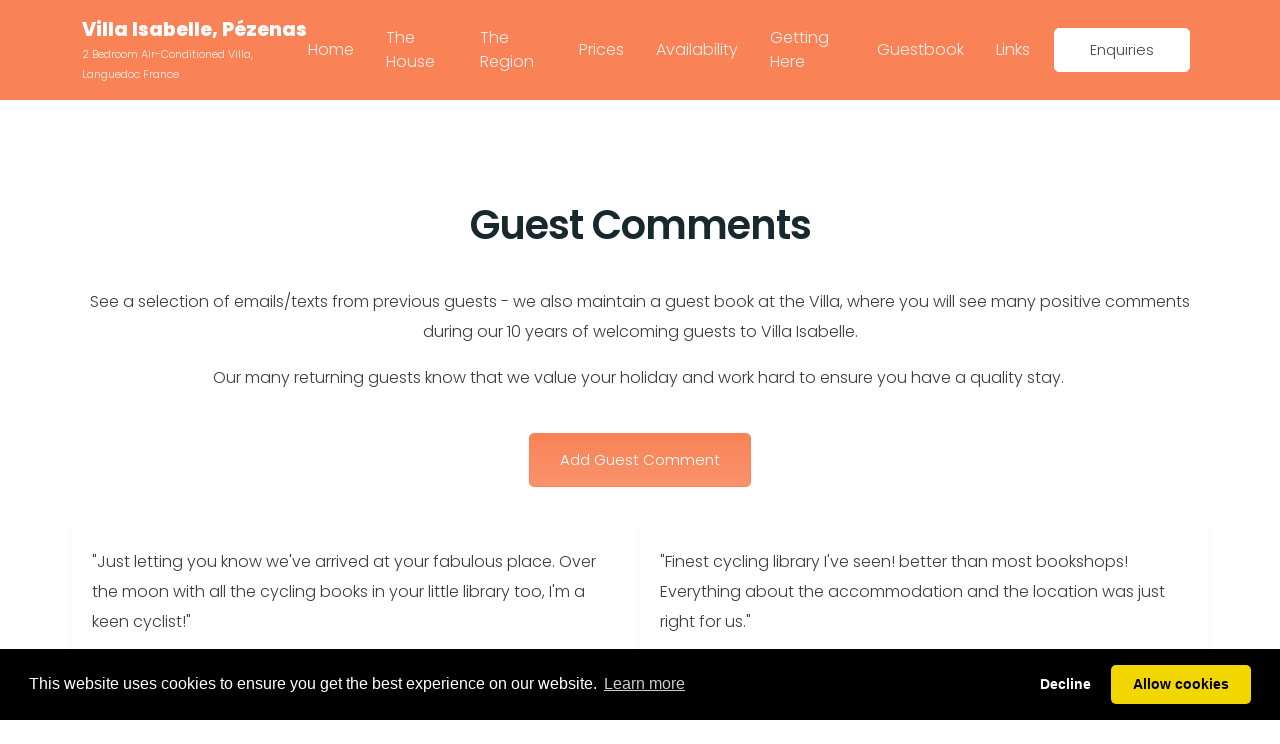

--- FILE ---
content_type: text/html; charset=utf-8
request_url: https://www.pezenasholidayrental.com/guestbookcomments
body_size: 32939
content:
<!DOCTYPE html>
<html data-theme="set-orn" lang="en" class="no-admin-bar">
<head>
    <meta charset="utf-8">
    <meta name="viewport" content="width=device-width, initial-scale=1, shrink-to-fit=no">
    <title>Guestbook - Villa Isabelle, P&#xE9;zenas</title>
    <link rel="shortcut icon" href="https://assets.promotemyplace.com/1.0.8/favicon/favicon.ico" type="image/x-icon" />
    
    <link rel="canonical" href="https://www.pezenasholidayrental.com/guestbookcomments">
<meta name="twitter:card" content="summary">
<meta name="twitter:title" content="Guestbook">
<meta name="twitter:description" content="">
<meta name="twitter:image" content="https://images-beta.promotemyplace.com/ab16ce326c/cropped-images/1679601744005/headerimage-cropped.jpg">
<meta property="og:type" content="website">
<meta property="og:title" content="Guestbook">
<meta property="og:description" content="">
<meta property="og:url" content="https://www.pezenasholidayrental.com/guestbookcomments">
<meta property="og:image" content="https://images-beta.promotemyplace.com/ab16ce326c/cropped-images/1679601744005/headerimage-cropped.jpg">
<meta name="robots" content="index, follow">
<meta name="keywords" content="">
<meta name="description" content="">


    
<link href="https://cdn.jsdelivr.net/npm/bootstrap@5.0.0-beta1/dist/css/bootstrap.min.css" rel="stylesheet" integrity="sha384-giJF6kkoqNQ00vy+HMDP7azOuL0xtbfIcaT9wjKHr8RbDVddVHyTfAAsrekwKmP1" crossorigin="anonymous">
<link rel="stylesheet" href="https://cdnjs.cloudflare.com/ajax/libs/animate.css/3.7.2/animate.min.css">
<script src="https://cdn.jsdelivr.net/npm/bootstrap@5.0.0-beta1/dist/js/bootstrap.bundle.min.js" integrity="sha384-ygbV9kiqUc6oa4msXn9868pTtWMgiQaeYH7/t7LECLbyPA2x65Kgf80OJFdroafW" crossorigin="anonymous"></script>

    <script src="https://code.jquery.com/jquery-3.5.1.min.js" integrity="sha256-9/aliU8dGd2tb6OSsuzixeV4y/faTqgFtohetphbbj0=" crossorigin="anonymous"></script>

    <link rel="stylesheet" href="https://cdnjs.cloudflare.com/ajax/libs/tiny-slider/2.9.3/tiny-slider.css">
    
    
        <link rel="stylesheet" href="https://templates.promotemyplace.com/1.0.154/setaway/theme.min.css">
    
    <link rel="stylesheet" href="https://templates.promotemyplace.com/1.0.154/fonts/basetype-poppins.css">
    <style>
        .wf-active .navbar-logo .navbar-brand {
        
        }

        .wf-active .navbar-logo .navbar-tagline {
        
        }
    </style>

        <script type="text/javascript">
            WebFontConfig = {
                google: { families: ['Open Sans:400,300,600,700,800', 'Raleway:400,100,300,700,900,800,200', 'Lato:400,100,300,700,900'] },
                classes: true,
                active: function () {
                    sessionStorage.fonts = true;
                }
            };
        </script>
    <script type="text/javascript">
        (function (d) {
            var wf = d.createElement('script'), s = d.scripts[0];
            wf.src = 'https://ajax.googleapis.com/ajax/libs/webfont/1.6.26/webfont.js';
            wf.async = true;
            s.parentNode.insertBefore(wf, s);
        })(document);

        if (sessionStorage.fonts) {
            document.documentElement.className += ' wf-active';
        }
    </script>
    <script src="https://templates.promotemyplace.com/1.0.154/shared/lazysizes-full.min.js" async=""></script>
    
        <link rel="stylesheet" type="text/css" href="https://cdn.jsdelivr.net/npm/cookieconsent@3/build/cookieconsent.min.css">


    <style>* { box-sizing: border-box; } body {margin: 0;}#ilni{text-align:center;}</style>

            <script type="text/plain" data-cookieconsentrequired="true">
                (function(i, s, o, g, r, a, m) {
                    i['GoogleAnalyticsObject'] = r;
                    i[r] = i[r] ||
                        function() {
                            (i[r].q = i[r].q || []).push(arguments)
                        }, i[r].l = 1 * new Date();
                    a = s.createElement(o),
                        m = s.getElementsByTagName(o)[0];
                    a.async = 1;
                    a.src = g;
                    m.parentNode.insertBefore(a, m)
                })(window, document, 'script', 'https://www.google-analytics.com/analytics.js', 'ga');

                ga('create', 'UA-103415566-1', 'auto');
                ga('send', 'pageview');
            </script>


</head>
<body data-spy="scroll" data-target="#navbarSupportedContent" class="set-orn tmplt">
    
    
    
    <!--#sb#-->


    


    
    
        
<nav class="navbar navbar-expand-xl py-lg-3 navbar-dark bg-primary" data-navbar="" >
    <div class="container-xl" data-navbar-container="">
            <div class="navbar-logo" data-navbar-logo="">
                <a class="navbar-brand" href="/">Villa Isabelle, P&#xE9;zenas</a>
                <p class="navbar-tagline">2 Bedroom Air-Conditioned Villa, Languedoc France</p>
            </div>
        <button class="navbar-toggler" type="button" data-bs-toggle="collapse" data-bs-target="#navbarNavDropdown" aria-controls="navbarNavDropdown" aria-expanded="false" aria-label="Toggle navigation" data-navbar-toggle=""><span class="navbar-toggler-icon"></span></button>
        <div class="collapse navbar-collapse" id="navbarNavDropdown" data-navbar-collapse="">
            <ul class="navbar-nav align-items-xl-center ms-auto" data-navbar-nav="">
                        <li class="nav-item mx-1 mx-xl-2">
                            <a class=" nav-link"
                               href="/"
                               target="_self">
                                Home
                            </a>
                        </li>
                        <li class="nav-item mx-1 mx-xl-2">
                            <a class=" nav-link"
                               href="/the-house"
                               target="_self">
                                The House
                            </a>
                        </li>
                        <li class="nav-item mx-1 mx-xl-2">
                            <a class=" nav-link"
                               href="/the-region"
                               target="_self">
                                The Region
                            </a>
                        </li>
                        <li class="nav-item mx-1 mx-xl-2">
                            <a class=" nav-link"
                               href="/rates"
                               target="_self">
                                Prices
                            </a>
                        </li>
                        <li class="nav-item mx-1 mx-xl-2">
                            <a class=" nav-link"
                               href="/availability"
                               target="_self">
                                Availability
                            </a>
                        </li>
                        <li class="nav-item mx-1 mx-xl-2">
                            <a class=" nav-link"
                               href="/getting-here"
                               target="_self">
                                Getting Here
                            </a>
                        </li>
                        <li class="nav-item mx-1 mx-xl-2">
                            <a class=" nav-link"
                               href="/guestbookcomments"
                               target="_self">
                                Guestbook
                            </a>
                        </li>
                        <li class="nav-item mx-1 mx-xl-2">
                            <a class=" nav-link"
                               href="/links"
                               target="_self">
                                Links
                            </a>
                        </li>
                        <li class="nav-item mx-1 mx-xl-2">
                            <a class=" btn btn-primary btn-sm"
                               href="/enquiries"
                               target="_self">
                                Enquiries
                            </a>
                        </li>
            </ul>
        </div>
    </div>
</nav>

    




    <main role="main" class="clearfix">
        





<!-- Start Main Content -->
<div class="is-wrapper">
    <body id="ioy7"><section class="py-6 page-section"><div class="container container-md"><div class="row"><div class="col"><h1 class="pb-4" id="ilni">Guest Comments</h1><div id="iw8k"><p style="text-align: center;">See a selection of emails/texts from previous guests - we also maintain a guest book at the Villa, where you will see many positive comments during our 10 years of welcoming guests to Villa Isabelle.</p>
<p style="text-align: center;">Our many returning guests know that we value your holiday and work hard to ensure you have a quality stay.&nbsp;</p>
<p><!--#pageContent--></p></div></div></div><div class="row"><div data-noedit="" class="col">



<link rel="stylesheet" href="https://legacy-siteserver-cdn.promotemyplace.com/Themes/Shared/PmsWidgets/css/guestcomments.css?v=41" />

<div id="pms-guest-comments" class="mt-4">
    <!-- Button trigger modal -->
    <div class="text-center mb-4">
        <button type="button" class="btn btn-primary mb-3" id="btnComment">
            Add Guest Comment
        </button>
    </div>
    <div class="row g-0 row-cols-1 row-cols-md-2">
            <div class="col d-flex mb-2">
                <div class="card mb-0 rounded-0 flex-grow-1">
                    <div class="card-body">
                        <div class="row">
                            <div class="col">
                                <p class="mb-0">"Just letting you know we've arrived at your fabulous place. Over the moon with all the cycling books in your little library too, I'm a keen cyclist!"</p>
                                <h6 class="mb-1 mt-3">P.C.</h6>
                                <p class="mb-0 text-muted small">30 Mar 2023</p>
                            </div>
                        </div>
                    </div>
                </div>
            </div>
            <div class="col d-flex mb-2">
                <div class="card mb-0 rounded-0 flex-grow-1">
                    <div class="card-body">
                        <div class="row">
                            <div class="col">
                                <p class="mb-0">"Finest cycling library I've seen! better than most bookshops! Everything about the accommodation and the location was just right for us." </p>
                                <h6 class="mb-1 mt-3">A.M. </h6>
                                <p class="mb-0 text-muted small">01 Sep 2019</p>
                            </div>
                        </div>
                    </div>
                </div>
            </div>
            <div class="col d-flex mb-2">
                <div class="card mb-0 rounded-0 flex-grow-1">
                    <div class="card-body">
                        <div class="row">
                            <div class="col">
                                <p class="mb-0">"Thank you for the prompt return of our deposit. We had a fabulous time staying in your beautiful villa, it was perfect and we definitely hope to return. We can never get bored of Pézenas and the stunning area."</p>
                                <h6 class="mb-1 mt-3">S.H. </h6>
                                <p class="mb-0 text-muted small">01 Jun 2019</p>
                            </div>
                        </div>
                    </div>
                </div>
            </div>
            <div class="col d-flex mb-2">
                <div class="card mb-0 rounded-0 flex-grow-1">
                    <div class="card-body">
                        <div class="row">
                            <div class="col">
                                <p class="mb-0">"Just wanted to send a quick email to say we arrived safely at Villa Isabelle on Saturday and love it here!. The weather is so hot we have been very lazy, chilling by the pool and reading in the garden area, through we did make it to Meze beach yesterday which was beautiful." </p>
                                <h6 class="mb-1 mt-3">M.K.</h6>
                                <p class="mb-0 text-muted small">01 Aug 2018</p>
                            </div>
                        </div>
                    </div>
                </div>
            </div>
            <div class="col d-flex mb-2">
                <div class="card mb-0 rounded-0 flex-grow-1">
                    <div class="card-body">
                        <div class="row">
                            <div class="col">
                                <p class="mb-0">"Just to let you know that we had a lovely time in Pezenas and at the Villa Isabelle. We all enjoyed our stay and fell in love with your beautiful house. We were very sorry to leave"</p>
                                <h6 class="mb-1 mt-3">D.B. </h6>
                                <p class="mb-0 text-muted small">01 Jun 2017</p>
                            </div>
                        </div>
                    </div>
                </div>
            </div>
            <div class="col d-flex mb-2">
                <div class="card mb-0 rounded-0 flex-grow-1">
                    <div class="card-body">
                        <div class="row">
                            <div class="col">
                                <p class="mb-0">"We had a great time staying in your beautiful Villa Isabelle - thank you. Everything was absolutely spot on (including the weather!) and we can't really think of any negatives! It was great being able to walk into Pezenas, especially for the Friday evening Estivales".</p>
                                <h6 class="mb-1 mt-3">B.R. </h6>
                                <p class="mb-0 text-muted small">08 Aug 2016</p>
                            </div>
                        </div>
                    </div>
                </div>
            </div>
            <div class="col d-flex mb-2">
                <div class="card mb-0 rounded-0 flex-grow-1">
                    <div class="card-body">
                        <div class="row">
                            <div class="col">
                                <p class="mb-0">"Returned safely after a fabulous holiday; the villa was perfect for our stay, quiet and comfortable, in a great location for beaches and mountains...a super first trip abroad for our children...many thanks!" </p>
                                <h6 class="mb-1 mt-3">J.C.</h6>
                                <p class="mb-0 text-muted small">01 Aug 2016</p>
                            </div>
                        </div>
                    </div>
                </div>
            </div>
            <div class="col d-flex mb-2">
                <div class="card mb-0 rounded-0 flex-grow-1">
                    <div class="card-body">
                        <div class="row">
                            <div class="col">
                                <p class="mb-0">"Many thanks again for letting us stay at Villa Isabelle, we've had a wonderful two weeks, and thought the house and site were great. We loved the area as well however did not quite manage to do everything we'd originally planned (so will certainly be planning another visit at some point!)" </p>
                                <h6 class="mb-1 mt-3">A.T.</h6>
                                <p class="mb-0 text-muted small">01 Jul 2016</p>
                            </div>
                        </div>
                    </div>
                </div>
            </div>
            <div class="col d-flex mb-2">
                <div class="card mb-0 rounded-0 flex-grow-1">
                    <div class="card-body">
                        <div class="row">
                            <div class="col">
                                <p class="mb-0">"Villa Isabelle was exactly as described and all the facilities were well maintained and very clean". </p>
                                <h6 class="mb-1 mt-3">M.J.</h6>
                                <p class="mb-0 text-muted small">01 Aug 2015</p>
                            </div>
                        </div>
                    </div>
                </div>
            </div>
            <div class="col d-flex mb-2">
                <div class="card mb-0 rounded-0 flex-grow-1">
                    <div class="card-body">
                        <div class="row">
                            <div class="col">
                                <p class="mb-0">"We had a very relaxing, comfortable stay at Villa Isabelle. The villa was exactly as described in the listing, it was a home away from home". </p>
                                <h6 class="mb-1 mt-3">R.W.</h6>
                                <p class="mb-0 text-muted small">01 May 2015</p>
                            </div>
                        </div>
                    </div>
                </div>
            </div>
            <div class="col d-flex mb-2">
                <div class="card mb-0 rounded-0 flex-grow-1">
                    <div class="card-body">
                        <div class="row">
                            <div class="col">
                                <p class="mb-0">"Another glorious week at Coteau Moliere. ...visited the new Paul Mas Restaurant & Tasting outside Montagnac - Super. Swimming in Sete in October! Just magic. Looking forward to next year." L.W. </p>
                                <h6 class="mb-1 mt-3">L.W.</h6>
                                <p class="mb-0 text-muted small">01 Oct 2012</p>
                            </div>
                        </div>
                    </div>
                </div>
            </div>
            <div class="col d-flex mb-2">
                <div class="card mb-0 rounded-0 flex-grow-1">
                    <div class="card-body">
                        <div class="row">
                            <div class="col">
                                <p class="mb-0">"A great location for exploring the area - loved Pézenas, wandering through the maze of streets and trying out the many restaurants." </p>
                                <h6 class="mb-1 mt-3">A.C.</h6>
                                <p class="mb-0 text-muted small">01 Aug 2012</p>
                            </div>
                        </div>
                    </div>
                </div>
            </div>
    </div>

    <!-- Modal -->
    <template id="tplCommentModal">
        <div class="modal fade" id="addGuestComment" tabindex="-1" aria-labelledby="exampleModalLabel" aria-hidden="true">
            <div class="modal-dialog modal-lg">
                <div class="modal-content">
                    <div class="modal-header">
                        <h5 class="modal-title" id="exampleModalLabel">Add Guest Comment</h5>
                        <button type="button" class="btn-close" data-bs-dismiss="modal" aria-label="Close"></button>
                    </div>
<form action="https://wrpmp-prod-euw-legacysiteserver.azurewebsites.net/pmswidget/guestcomments" class="form" data-ajax="true" data-ajax-begin="return ajaxFormValidate(&#39;frmGuestComment&#39;);" data-ajax-method="POST" data-ajax-success="onSuccess" id="frmGuestComment" method="post">                <div class="modal-body">

                    <input name="__RequestVerificationToken" type="hidden" value="p0PTkLfkMwziJeRapVKO7VQoTzqxNt3eZoY3i15975aLiOmSVxFpcghOcoF-226WV4cvLkevsZ7Agjt2Sm_QDcKAraM1" />
                    <input data-val="true" data-val-number="The field LanguageId must be a number." data-val-required="The LanguageId field is required." id="LanguageId" name="LanguageId" type="hidden" value="1" />
                    <input id="ReturnUrl" name="ReturnUrl" type="hidden" value="https://www.pezenasholidayrental.com/guestbookcomments" />
                    <input data-val="true" data-val-required="The DevMode field is required." id="DevMode" name="DevMode" type="hidden" value="False" />

<input data-val="true" data-val-number="The field PropertyId must be a number." data-val-required="The PropertyId field is required." id="PropertyId" name="PropertyId" type="hidden" value="878" />
                    <div class="form-group mb-3">
                        <label class="form-label">Your Name</label>
                        <input class="form-control" data-val="true" data-val-length="The field Name must be a string with a maximum length of 100." data-val-length-max="100" data-val-required="The Name field is required." id="SubmittedComment_GuestName" name="SubmittedComment.GuestName" required="required" type="text" value="" />
                    </div>
                    <div class="form-group mb-3 field-lastname"> 
                        <label class="form-label">Last Name</label>
                        <input type="text" name="lastName" id="lastName" class="form-control"/>
                    </div>
                    <div class="form-group mb-3">
                        <label class="form-label">Your Email Address:</label>
                        <input class="form-control" data-val="true" data-val-email="The Email field is not a valid e-mail address." data-val-length="The field Email must be a string with a maximum length of 256." data-val-length-max="256" data-val-required="The Email field is required." id="SubmittedComment_Email" name="SubmittedComment.Email" required="required" type="text" value="" />
                    </div>
                    <div class="form-group mb-3">
                        <label class="form-label">Your Comments:</label>
                        <textarea class="form-control" cols="20" data-val="true" data-val-required="The Comment field is required." id="SubmittedComment_Comment" name="SubmittedComment.Comment" required="required" rows="5">
</textarea>
                    </div>
                    <div class="form-group mb-3" id="divCaptcha">



    <div id="recaptcha2062967957" class="PMPRecaptcha" data-sitekey="6Lfj7CUTAAAAAMzKubiG-QNbOHZrdYCH4lyeorms" ></div>


                    </div>
                    <div id="divCaptchaError" class="pristine-error invalid-feedback"></div>

                </div>
                        <div class="modal-footer">
                            <input type="submit" value="Submit" class="btn btn-primary">
                        </div>
</form>                </div>
            </div>
        </div>
    </template>
    <!-- Modal -->
    <template id="tplCommentSuccessModal">
        <div class="modal" tabindex="-1" id="guestCommentSubmitted">
            <div class="modal-dialog">
                <div class="modal-content">
                    <div class="modal-body">
                        <p>Thank you for leaving a comment in our guestbook. It should be displayed on the website very soon</p>
                    </div>
                    <div class="modal-footer">
                        <button type="button" class="btn btn-secondary" data-bs-dismiss="modal">Ok</button>
                    </div>
                </div>
            </div>
        </div>
    </template>
    <script src="https://cdn.jsdelivr.net/npm/pristinejs@0.1.9/dist/pristine.min.js"></script>
    <script type="text/javascript" src="https://legacy-siteserver-cdn.promotemyplace.com/Themes/Shared/PmsWidgets/scripts/form-validation-ajax.js?v=41"></script>
    <script type="text/javascript" src="https://legacy-siteserver-cdn.promotemyplace.com/Themes/Shared/PmsWidgets/scripts/guest-comments.js?v=41"></script>
        <script src="https://cdnjs.cloudflare.com/ajax/libs/jquery-ajax-unobtrusive/3.2.6/jquery.unobtrusive-ajax.min.js"></script>
    <script src="https://legacy-siteserver-cdn.promotemyplace.com/Themes/Shared/PmsWidgets/scripts/recaptcha-init.js?v=41"></script>
    <script type="text/javascript">
        $(document).ready(function() {
            loadRecaptchaScript('en');
            AjaxResetValidation();
        });

        
        $(document).ready(function () {
            var form = $('#frmGuestComment');
            var attrValue = form.attr('data-ajax-begin');
            if (attrValue) {
                var fixedValue = attrValue.replace(/#39;/g, "'");
                form.attr('data-ajax-begin', fixedValue);
            }
        });

        function onSuccess(result) {        
            if (result.success == false) {
                if (result.message != '') {
                    document.getElementById('divCaptcha').classList.add('is-invalid');
                    document.getElementById('divCaptchaError').innerText = result.message;
                }
            }
            else {
                window.location.href = result.message;
            }
        }
    </script>
    <script type="text/javascript">
        function showCommentModal() {
            new bootstrap.Modal(document.getElementById("addGuestComment"), {}).show();
        }

        function initModals() {
            const body = document.getElementsByTagName('body')[0];
            let tpl = document.getElementById("tplCommentSuccessModal");
            body.append(tpl.content);
            tpl = document.getElementById("tplCommentModal");
            body.append(tpl.content);

            if (getUrlParameter('submitted')) {
                new bootstrap.Modal(document.getElementById("guestCommentSubmitted"), {}).show();
            }

            document.getElementById("btnComment").addEventListener('click', showCommentModal);
        }

        document.addEventListener("DOMContentLoaded", initModals);
    </script>
</div>
</div></div></div></section></body>
</div>




    </main>

    <footer>
        
    <!-- Start Footer -->
<div class="footer pt-5 pb-3 bg-secondary">
    <div class="container-xl">
            <div class="row mb-5">

                    <div class="col-12 col-sm-6 col-md pe-sm-4">
                        <h5>Villa Isabelle</h5>
                        <p>P&eacute;zenas<br />H&eacute;rault, Languedoc</p>
                    </div>
                    <div class="col-12 col-sm-6 col-md pe-sm-4 pe-sm-4">
                        <h5>Follow Us</h5>
                        
    <ul class="mt-lg-3 p-0">
            <li class="d-inline-block me-2 me-xl-3"><a class="svg-icon" href="https://www.facebook.com/coteaumoliererental/" target="_blank"><i class="fa fa-facebook-f icon-secondary fa-3x"></i></a></li>
    </ul>

                    </div>
                    <div class="col-12 col-sm-6 col-md pe-sm-4 pe-sm-4">
                        <h5></h5>
                        

<div id="pms-property-static-map">
    <a id="map"></a>
    <div class="widget widget-location-map">
        
        <div>
            <a title="map" href="/getting-here">
                <img class="lazyload img-fluid" alt="Location" title="Location" src="//maps.googleapis.com/maps/api/staticmap?key=AIzaSyAu6ilNNFPjLPt9LgmseOB44FR4o-iXHfA&amp;zoom=16&amp;size=600x300&amp;maptype=roadmap&amp;markers=43.462297,3.409117&amp;sensor=false&amp;language=en" data-src="//maps.googleapis.com/maps/api/staticmap?key=AIzaSyAu6ilNNFPjLPt9LgmseOB44FR4o-iXHfA&amp;zoom=16&amp;size=600x300&amp;maptype=roadmap&amp;markers=43.462297,3.409117&amp;sensor=false&amp;language=en" />
            </a>
        </div>
    </div>
</div>
                    </div>
            </div>
            <hr class="mb-4" />
        <div class="row row-15 justify-content-center text-center mb-2">
            <div class="col-md-8 text-md-start mb-3 mb-md-0">
                <ul class="heading-7 ms-n3 p-0 my-0">
    <li class="d-sm-inline-block me-sm-3">Copyright &copy; 2026</li>
    <li class="d-inline-block me-3">
        <a class="text-decoration-none" href="/cookies">Cookie Policy</a>
    </li>
</ul>

            </div>
            <div class="col-md-4 text-md-end heading-7">
                Powered by <a class="text-decoration-none" href="https://www.promotemyplace.com/" target="_blank" rel="nofollow">PromoteMyPlace</a>
            </div>
        </div>
    </div>
</div>
<!-- Footer End-->


    </footer>

    <!-- To Top-->
    <div class="to-top bg-theme-main" data-to-top><i class="fa fa-angle-up"></i></div>
    <!-- End of Top Scroll -->
    <!-- Script Source Files -->
    <script src="https://cdnjs.cloudflare.com/ajax/libs/waypoints/4.0.1/jquery.waypoints.min.js"></script>
<script src="https://kit.fontawesome.com/1365608b6b.js" crossorigin="anonymous"></script>

    <script src="https://cdnjs.cloudflare.com/ajax/libs/tiny-slider/2.9.2/min/tiny-slider.js"></script>
    
    
        <script src="https://templates.promotemyplace.com/1.0.154/setaway/script.min.js"></script>
    
    
    
    
<script src="https://cdn.jsdelivr.net/npm/cookieconsent@3/build/cookieconsent.min.js" data-cfasync="false"></script>
<script>
    window.cookieconsent.initialise({
        "palette": {
            "popup": {
                "background": "#000"
            },
            "button": {
                "background": "#f1d600"
            }
        },
        "theme": "classic",
        "type": "opt-in",
        "content": {
            "href": getCookiePolicyUrl()
        },
        "domain": window.location.hostname,
        onInitialise: function (status) {
            let type = this.options.type;
            let didConsent = this.hasConsented();
            if (type == 'opt-in' && didConsent) {
                // enable cookies
                enableCookieConsentScripts();
            }
            if (type == 'opt-out' && !didConsent) {
                // disable cookies
                disableCookieConsentScripts();
            }
        },
        onStatusChange: function (status, chosenBefore) {
            let type = this.options.type;
            let didConsent = this.hasConsented();
            if (type == 'opt-in' && didConsent) {
                // enable cookies
                enableCookieConsentScripts();
            }
            if (type == 'opt-out' && !didConsent) {
                // disable cookies
                disableCookieConsentScripts();
            }
        },
        onRevokeChoice: function () {
            let type = this.options.type;
            if (type == 'opt-in') {
                // disable cookies
                disableCookieConsentScripts();
            }
            if (type == 'opt-out') {
                // enable cookies
                enableCookieConsentScripts();
            }
        }
    });

    function getCookiePolicyUrl() {
        let url = new URL(window.location.href);
        let cookiePolicyUrl = "/cookies";
        if (url.pathname.includes("site-viewer")) {
            // We're in preview mode so need to construct preview URL
            let pathSections = url.pathname.split("/");
            pathSections = pathSections.filter(function (e) { return e }); // remove empty strings
            if (pathSections.length > 2) {
                for (const section of pathSections) {
                }
                url.pathname = pathSections[0] + "/" + pathSections[1]; // site-viewer/[website]
            }
            cookiePolicyUrl = url.href.replace(url.search, "") + (url.pathname.endsWith("/") ? "cookies" : "/cookies") + url.search;
        }
        return cookiePolicyUrl;
    }

    function enableCookieConsentScripts() {
        let scriptElements = document.querySelectorAll("script[data-cookieconsentrequired]");

        Array.from(scriptElements).forEach((scriptElement) => {
            let requiresConsent = scriptElement.getAttribute("data-cookieconsentrequired");
            if (requiresConsent) {
                scriptElement.setAttribute("type", "text/javascript");
                const clonedElement = document.createElement("script");

                Array.from(scriptElement.attributes).forEach((attribute) => {
                    clonedElement.setAttribute(attribute.name, attribute.value);
                });

                clonedElement.text = scriptElement.text;

                scriptElement.parentNode.replaceChild(clonedElement, scriptElement);
            }
        });
    };

    function disableCookieConsentScripts() {
        let scriptElements = document.querySelectorAll("script[data-cookieconsentrequired]");
        Array.from(scriptElements).forEach((scriptElement) => {
            let requiresConsent = scriptElement.getAttribute("data-cookieconsentrequired");
            if (requiresConsent) {
                scriptElement.setAttribute("type", "text/plain");
            }
        });
    };
</script>


    

</body>
</html>


--- FILE ---
content_type: text/html; charset=utf-8
request_url: https://www.google.com/recaptcha/api2/anchor?ar=1&k=6Lfj7CUTAAAAAMzKubiG-QNbOHZrdYCH4lyeorms&co=aHR0cHM6Ly93d3cucGV6ZW5hc2hvbGlkYXlyZW50YWwuY29tOjQ0Mw..&hl=en&v=PoyoqOPhxBO7pBk68S4YbpHZ&size=normal&anchor-ms=20000&execute-ms=30000&cb=kg73bnub12lf
body_size: 49674
content:
<!DOCTYPE HTML><html dir="ltr" lang="en"><head><meta http-equiv="Content-Type" content="text/html; charset=UTF-8">
<meta http-equiv="X-UA-Compatible" content="IE=edge">
<title>reCAPTCHA</title>
<style type="text/css">
/* cyrillic-ext */
@font-face {
  font-family: 'Roboto';
  font-style: normal;
  font-weight: 400;
  font-stretch: 100%;
  src: url(//fonts.gstatic.com/s/roboto/v48/KFO7CnqEu92Fr1ME7kSn66aGLdTylUAMa3GUBHMdazTgWw.woff2) format('woff2');
  unicode-range: U+0460-052F, U+1C80-1C8A, U+20B4, U+2DE0-2DFF, U+A640-A69F, U+FE2E-FE2F;
}
/* cyrillic */
@font-face {
  font-family: 'Roboto';
  font-style: normal;
  font-weight: 400;
  font-stretch: 100%;
  src: url(//fonts.gstatic.com/s/roboto/v48/KFO7CnqEu92Fr1ME7kSn66aGLdTylUAMa3iUBHMdazTgWw.woff2) format('woff2');
  unicode-range: U+0301, U+0400-045F, U+0490-0491, U+04B0-04B1, U+2116;
}
/* greek-ext */
@font-face {
  font-family: 'Roboto';
  font-style: normal;
  font-weight: 400;
  font-stretch: 100%;
  src: url(//fonts.gstatic.com/s/roboto/v48/KFO7CnqEu92Fr1ME7kSn66aGLdTylUAMa3CUBHMdazTgWw.woff2) format('woff2');
  unicode-range: U+1F00-1FFF;
}
/* greek */
@font-face {
  font-family: 'Roboto';
  font-style: normal;
  font-weight: 400;
  font-stretch: 100%;
  src: url(//fonts.gstatic.com/s/roboto/v48/KFO7CnqEu92Fr1ME7kSn66aGLdTylUAMa3-UBHMdazTgWw.woff2) format('woff2');
  unicode-range: U+0370-0377, U+037A-037F, U+0384-038A, U+038C, U+038E-03A1, U+03A3-03FF;
}
/* math */
@font-face {
  font-family: 'Roboto';
  font-style: normal;
  font-weight: 400;
  font-stretch: 100%;
  src: url(//fonts.gstatic.com/s/roboto/v48/KFO7CnqEu92Fr1ME7kSn66aGLdTylUAMawCUBHMdazTgWw.woff2) format('woff2');
  unicode-range: U+0302-0303, U+0305, U+0307-0308, U+0310, U+0312, U+0315, U+031A, U+0326-0327, U+032C, U+032F-0330, U+0332-0333, U+0338, U+033A, U+0346, U+034D, U+0391-03A1, U+03A3-03A9, U+03B1-03C9, U+03D1, U+03D5-03D6, U+03F0-03F1, U+03F4-03F5, U+2016-2017, U+2034-2038, U+203C, U+2040, U+2043, U+2047, U+2050, U+2057, U+205F, U+2070-2071, U+2074-208E, U+2090-209C, U+20D0-20DC, U+20E1, U+20E5-20EF, U+2100-2112, U+2114-2115, U+2117-2121, U+2123-214F, U+2190, U+2192, U+2194-21AE, U+21B0-21E5, U+21F1-21F2, U+21F4-2211, U+2213-2214, U+2216-22FF, U+2308-230B, U+2310, U+2319, U+231C-2321, U+2336-237A, U+237C, U+2395, U+239B-23B7, U+23D0, U+23DC-23E1, U+2474-2475, U+25AF, U+25B3, U+25B7, U+25BD, U+25C1, U+25CA, U+25CC, U+25FB, U+266D-266F, U+27C0-27FF, U+2900-2AFF, U+2B0E-2B11, U+2B30-2B4C, U+2BFE, U+3030, U+FF5B, U+FF5D, U+1D400-1D7FF, U+1EE00-1EEFF;
}
/* symbols */
@font-face {
  font-family: 'Roboto';
  font-style: normal;
  font-weight: 400;
  font-stretch: 100%;
  src: url(//fonts.gstatic.com/s/roboto/v48/KFO7CnqEu92Fr1ME7kSn66aGLdTylUAMaxKUBHMdazTgWw.woff2) format('woff2');
  unicode-range: U+0001-000C, U+000E-001F, U+007F-009F, U+20DD-20E0, U+20E2-20E4, U+2150-218F, U+2190, U+2192, U+2194-2199, U+21AF, U+21E6-21F0, U+21F3, U+2218-2219, U+2299, U+22C4-22C6, U+2300-243F, U+2440-244A, U+2460-24FF, U+25A0-27BF, U+2800-28FF, U+2921-2922, U+2981, U+29BF, U+29EB, U+2B00-2BFF, U+4DC0-4DFF, U+FFF9-FFFB, U+10140-1018E, U+10190-1019C, U+101A0, U+101D0-101FD, U+102E0-102FB, U+10E60-10E7E, U+1D2C0-1D2D3, U+1D2E0-1D37F, U+1F000-1F0FF, U+1F100-1F1AD, U+1F1E6-1F1FF, U+1F30D-1F30F, U+1F315, U+1F31C, U+1F31E, U+1F320-1F32C, U+1F336, U+1F378, U+1F37D, U+1F382, U+1F393-1F39F, U+1F3A7-1F3A8, U+1F3AC-1F3AF, U+1F3C2, U+1F3C4-1F3C6, U+1F3CA-1F3CE, U+1F3D4-1F3E0, U+1F3ED, U+1F3F1-1F3F3, U+1F3F5-1F3F7, U+1F408, U+1F415, U+1F41F, U+1F426, U+1F43F, U+1F441-1F442, U+1F444, U+1F446-1F449, U+1F44C-1F44E, U+1F453, U+1F46A, U+1F47D, U+1F4A3, U+1F4B0, U+1F4B3, U+1F4B9, U+1F4BB, U+1F4BF, U+1F4C8-1F4CB, U+1F4D6, U+1F4DA, U+1F4DF, U+1F4E3-1F4E6, U+1F4EA-1F4ED, U+1F4F7, U+1F4F9-1F4FB, U+1F4FD-1F4FE, U+1F503, U+1F507-1F50B, U+1F50D, U+1F512-1F513, U+1F53E-1F54A, U+1F54F-1F5FA, U+1F610, U+1F650-1F67F, U+1F687, U+1F68D, U+1F691, U+1F694, U+1F698, U+1F6AD, U+1F6B2, U+1F6B9-1F6BA, U+1F6BC, U+1F6C6-1F6CF, U+1F6D3-1F6D7, U+1F6E0-1F6EA, U+1F6F0-1F6F3, U+1F6F7-1F6FC, U+1F700-1F7FF, U+1F800-1F80B, U+1F810-1F847, U+1F850-1F859, U+1F860-1F887, U+1F890-1F8AD, U+1F8B0-1F8BB, U+1F8C0-1F8C1, U+1F900-1F90B, U+1F93B, U+1F946, U+1F984, U+1F996, U+1F9E9, U+1FA00-1FA6F, U+1FA70-1FA7C, U+1FA80-1FA89, U+1FA8F-1FAC6, U+1FACE-1FADC, U+1FADF-1FAE9, U+1FAF0-1FAF8, U+1FB00-1FBFF;
}
/* vietnamese */
@font-face {
  font-family: 'Roboto';
  font-style: normal;
  font-weight: 400;
  font-stretch: 100%;
  src: url(//fonts.gstatic.com/s/roboto/v48/KFO7CnqEu92Fr1ME7kSn66aGLdTylUAMa3OUBHMdazTgWw.woff2) format('woff2');
  unicode-range: U+0102-0103, U+0110-0111, U+0128-0129, U+0168-0169, U+01A0-01A1, U+01AF-01B0, U+0300-0301, U+0303-0304, U+0308-0309, U+0323, U+0329, U+1EA0-1EF9, U+20AB;
}
/* latin-ext */
@font-face {
  font-family: 'Roboto';
  font-style: normal;
  font-weight: 400;
  font-stretch: 100%;
  src: url(//fonts.gstatic.com/s/roboto/v48/KFO7CnqEu92Fr1ME7kSn66aGLdTylUAMa3KUBHMdazTgWw.woff2) format('woff2');
  unicode-range: U+0100-02BA, U+02BD-02C5, U+02C7-02CC, U+02CE-02D7, U+02DD-02FF, U+0304, U+0308, U+0329, U+1D00-1DBF, U+1E00-1E9F, U+1EF2-1EFF, U+2020, U+20A0-20AB, U+20AD-20C0, U+2113, U+2C60-2C7F, U+A720-A7FF;
}
/* latin */
@font-face {
  font-family: 'Roboto';
  font-style: normal;
  font-weight: 400;
  font-stretch: 100%;
  src: url(//fonts.gstatic.com/s/roboto/v48/KFO7CnqEu92Fr1ME7kSn66aGLdTylUAMa3yUBHMdazQ.woff2) format('woff2');
  unicode-range: U+0000-00FF, U+0131, U+0152-0153, U+02BB-02BC, U+02C6, U+02DA, U+02DC, U+0304, U+0308, U+0329, U+2000-206F, U+20AC, U+2122, U+2191, U+2193, U+2212, U+2215, U+FEFF, U+FFFD;
}
/* cyrillic-ext */
@font-face {
  font-family: 'Roboto';
  font-style: normal;
  font-weight: 500;
  font-stretch: 100%;
  src: url(//fonts.gstatic.com/s/roboto/v48/KFO7CnqEu92Fr1ME7kSn66aGLdTylUAMa3GUBHMdazTgWw.woff2) format('woff2');
  unicode-range: U+0460-052F, U+1C80-1C8A, U+20B4, U+2DE0-2DFF, U+A640-A69F, U+FE2E-FE2F;
}
/* cyrillic */
@font-face {
  font-family: 'Roboto';
  font-style: normal;
  font-weight: 500;
  font-stretch: 100%;
  src: url(//fonts.gstatic.com/s/roboto/v48/KFO7CnqEu92Fr1ME7kSn66aGLdTylUAMa3iUBHMdazTgWw.woff2) format('woff2');
  unicode-range: U+0301, U+0400-045F, U+0490-0491, U+04B0-04B1, U+2116;
}
/* greek-ext */
@font-face {
  font-family: 'Roboto';
  font-style: normal;
  font-weight: 500;
  font-stretch: 100%;
  src: url(//fonts.gstatic.com/s/roboto/v48/KFO7CnqEu92Fr1ME7kSn66aGLdTylUAMa3CUBHMdazTgWw.woff2) format('woff2');
  unicode-range: U+1F00-1FFF;
}
/* greek */
@font-face {
  font-family: 'Roboto';
  font-style: normal;
  font-weight: 500;
  font-stretch: 100%;
  src: url(//fonts.gstatic.com/s/roboto/v48/KFO7CnqEu92Fr1ME7kSn66aGLdTylUAMa3-UBHMdazTgWw.woff2) format('woff2');
  unicode-range: U+0370-0377, U+037A-037F, U+0384-038A, U+038C, U+038E-03A1, U+03A3-03FF;
}
/* math */
@font-face {
  font-family: 'Roboto';
  font-style: normal;
  font-weight: 500;
  font-stretch: 100%;
  src: url(//fonts.gstatic.com/s/roboto/v48/KFO7CnqEu92Fr1ME7kSn66aGLdTylUAMawCUBHMdazTgWw.woff2) format('woff2');
  unicode-range: U+0302-0303, U+0305, U+0307-0308, U+0310, U+0312, U+0315, U+031A, U+0326-0327, U+032C, U+032F-0330, U+0332-0333, U+0338, U+033A, U+0346, U+034D, U+0391-03A1, U+03A3-03A9, U+03B1-03C9, U+03D1, U+03D5-03D6, U+03F0-03F1, U+03F4-03F5, U+2016-2017, U+2034-2038, U+203C, U+2040, U+2043, U+2047, U+2050, U+2057, U+205F, U+2070-2071, U+2074-208E, U+2090-209C, U+20D0-20DC, U+20E1, U+20E5-20EF, U+2100-2112, U+2114-2115, U+2117-2121, U+2123-214F, U+2190, U+2192, U+2194-21AE, U+21B0-21E5, U+21F1-21F2, U+21F4-2211, U+2213-2214, U+2216-22FF, U+2308-230B, U+2310, U+2319, U+231C-2321, U+2336-237A, U+237C, U+2395, U+239B-23B7, U+23D0, U+23DC-23E1, U+2474-2475, U+25AF, U+25B3, U+25B7, U+25BD, U+25C1, U+25CA, U+25CC, U+25FB, U+266D-266F, U+27C0-27FF, U+2900-2AFF, U+2B0E-2B11, U+2B30-2B4C, U+2BFE, U+3030, U+FF5B, U+FF5D, U+1D400-1D7FF, U+1EE00-1EEFF;
}
/* symbols */
@font-face {
  font-family: 'Roboto';
  font-style: normal;
  font-weight: 500;
  font-stretch: 100%;
  src: url(//fonts.gstatic.com/s/roboto/v48/KFO7CnqEu92Fr1ME7kSn66aGLdTylUAMaxKUBHMdazTgWw.woff2) format('woff2');
  unicode-range: U+0001-000C, U+000E-001F, U+007F-009F, U+20DD-20E0, U+20E2-20E4, U+2150-218F, U+2190, U+2192, U+2194-2199, U+21AF, U+21E6-21F0, U+21F3, U+2218-2219, U+2299, U+22C4-22C6, U+2300-243F, U+2440-244A, U+2460-24FF, U+25A0-27BF, U+2800-28FF, U+2921-2922, U+2981, U+29BF, U+29EB, U+2B00-2BFF, U+4DC0-4DFF, U+FFF9-FFFB, U+10140-1018E, U+10190-1019C, U+101A0, U+101D0-101FD, U+102E0-102FB, U+10E60-10E7E, U+1D2C0-1D2D3, U+1D2E0-1D37F, U+1F000-1F0FF, U+1F100-1F1AD, U+1F1E6-1F1FF, U+1F30D-1F30F, U+1F315, U+1F31C, U+1F31E, U+1F320-1F32C, U+1F336, U+1F378, U+1F37D, U+1F382, U+1F393-1F39F, U+1F3A7-1F3A8, U+1F3AC-1F3AF, U+1F3C2, U+1F3C4-1F3C6, U+1F3CA-1F3CE, U+1F3D4-1F3E0, U+1F3ED, U+1F3F1-1F3F3, U+1F3F5-1F3F7, U+1F408, U+1F415, U+1F41F, U+1F426, U+1F43F, U+1F441-1F442, U+1F444, U+1F446-1F449, U+1F44C-1F44E, U+1F453, U+1F46A, U+1F47D, U+1F4A3, U+1F4B0, U+1F4B3, U+1F4B9, U+1F4BB, U+1F4BF, U+1F4C8-1F4CB, U+1F4D6, U+1F4DA, U+1F4DF, U+1F4E3-1F4E6, U+1F4EA-1F4ED, U+1F4F7, U+1F4F9-1F4FB, U+1F4FD-1F4FE, U+1F503, U+1F507-1F50B, U+1F50D, U+1F512-1F513, U+1F53E-1F54A, U+1F54F-1F5FA, U+1F610, U+1F650-1F67F, U+1F687, U+1F68D, U+1F691, U+1F694, U+1F698, U+1F6AD, U+1F6B2, U+1F6B9-1F6BA, U+1F6BC, U+1F6C6-1F6CF, U+1F6D3-1F6D7, U+1F6E0-1F6EA, U+1F6F0-1F6F3, U+1F6F7-1F6FC, U+1F700-1F7FF, U+1F800-1F80B, U+1F810-1F847, U+1F850-1F859, U+1F860-1F887, U+1F890-1F8AD, U+1F8B0-1F8BB, U+1F8C0-1F8C1, U+1F900-1F90B, U+1F93B, U+1F946, U+1F984, U+1F996, U+1F9E9, U+1FA00-1FA6F, U+1FA70-1FA7C, U+1FA80-1FA89, U+1FA8F-1FAC6, U+1FACE-1FADC, U+1FADF-1FAE9, U+1FAF0-1FAF8, U+1FB00-1FBFF;
}
/* vietnamese */
@font-face {
  font-family: 'Roboto';
  font-style: normal;
  font-weight: 500;
  font-stretch: 100%;
  src: url(//fonts.gstatic.com/s/roboto/v48/KFO7CnqEu92Fr1ME7kSn66aGLdTylUAMa3OUBHMdazTgWw.woff2) format('woff2');
  unicode-range: U+0102-0103, U+0110-0111, U+0128-0129, U+0168-0169, U+01A0-01A1, U+01AF-01B0, U+0300-0301, U+0303-0304, U+0308-0309, U+0323, U+0329, U+1EA0-1EF9, U+20AB;
}
/* latin-ext */
@font-face {
  font-family: 'Roboto';
  font-style: normal;
  font-weight: 500;
  font-stretch: 100%;
  src: url(//fonts.gstatic.com/s/roboto/v48/KFO7CnqEu92Fr1ME7kSn66aGLdTylUAMa3KUBHMdazTgWw.woff2) format('woff2');
  unicode-range: U+0100-02BA, U+02BD-02C5, U+02C7-02CC, U+02CE-02D7, U+02DD-02FF, U+0304, U+0308, U+0329, U+1D00-1DBF, U+1E00-1E9F, U+1EF2-1EFF, U+2020, U+20A0-20AB, U+20AD-20C0, U+2113, U+2C60-2C7F, U+A720-A7FF;
}
/* latin */
@font-face {
  font-family: 'Roboto';
  font-style: normal;
  font-weight: 500;
  font-stretch: 100%;
  src: url(//fonts.gstatic.com/s/roboto/v48/KFO7CnqEu92Fr1ME7kSn66aGLdTylUAMa3yUBHMdazQ.woff2) format('woff2');
  unicode-range: U+0000-00FF, U+0131, U+0152-0153, U+02BB-02BC, U+02C6, U+02DA, U+02DC, U+0304, U+0308, U+0329, U+2000-206F, U+20AC, U+2122, U+2191, U+2193, U+2212, U+2215, U+FEFF, U+FFFD;
}
/* cyrillic-ext */
@font-face {
  font-family: 'Roboto';
  font-style: normal;
  font-weight: 900;
  font-stretch: 100%;
  src: url(//fonts.gstatic.com/s/roboto/v48/KFO7CnqEu92Fr1ME7kSn66aGLdTylUAMa3GUBHMdazTgWw.woff2) format('woff2');
  unicode-range: U+0460-052F, U+1C80-1C8A, U+20B4, U+2DE0-2DFF, U+A640-A69F, U+FE2E-FE2F;
}
/* cyrillic */
@font-face {
  font-family: 'Roboto';
  font-style: normal;
  font-weight: 900;
  font-stretch: 100%;
  src: url(//fonts.gstatic.com/s/roboto/v48/KFO7CnqEu92Fr1ME7kSn66aGLdTylUAMa3iUBHMdazTgWw.woff2) format('woff2');
  unicode-range: U+0301, U+0400-045F, U+0490-0491, U+04B0-04B1, U+2116;
}
/* greek-ext */
@font-face {
  font-family: 'Roboto';
  font-style: normal;
  font-weight: 900;
  font-stretch: 100%;
  src: url(//fonts.gstatic.com/s/roboto/v48/KFO7CnqEu92Fr1ME7kSn66aGLdTylUAMa3CUBHMdazTgWw.woff2) format('woff2');
  unicode-range: U+1F00-1FFF;
}
/* greek */
@font-face {
  font-family: 'Roboto';
  font-style: normal;
  font-weight: 900;
  font-stretch: 100%;
  src: url(//fonts.gstatic.com/s/roboto/v48/KFO7CnqEu92Fr1ME7kSn66aGLdTylUAMa3-UBHMdazTgWw.woff2) format('woff2');
  unicode-range: U+0370-0377, U+037A-037F, U+0384-038A, U+038C, U+038E-03A1, U+03A3-03FF;
}
/* math */
@font-face {
  font-family: 'Roboto';
  font-style: normal;
  font-weight: 900;
  font-stretch: 100%;
  src: url(//fonts.gstatic.com/s/roboto/v48/KFO7CnqEu92Fr1ME7kSn66aGLdTylUAMawCUBHMdazTgWw.woff2) format('woff2');
  unicode-range: U+0302-0303, U+0305, U+0307-0308, U+0310, U+0312, U+0315, U+031A, U+0326-0327, U+032C, U+032F-0330, U+0332-0333, U+0338, U+033A, U+0346, U+034D, U+0391-03A1, U+03A3-03A9, U+03B1-03C9, U+03D1, U+03D5-03D6, U+03F0-03F1, U+03F4-03F5, U+2016-2017, U+2034-2038, U+203C, U+2040, U+2043, U+2047, U+2050, U+2057, U+205F, U+2070-2071, U+2074-208E, U+2090-209C, U+20D0-20DC, U+20E1, U+20E5-20EF, U+2100-2112, U+2114-2115, U+2117-2121, U+2123-214F, U+2190, U+2192, U+2194-21AE, U+21B0-21E5, U+21F1-21F2, U+21F4-2211, U+2213-2214, U+2216-22FF, U+2308-230B, U+2310, U+2319, U+231C-2321, U+2336-237A, U+237C, U+2395, U+239B-23B7, U+23D0, U+23DC-23E1, U+2474-2475, U+25AF, U+25B3, U+25B7, U+25BD, U+25C1, U+25CA, U+25CC, U+25FB, U+266D-266F, U+27C0-27FF, U+2900-2AFF, U+2B0E-2B11, U+2B30-2B4C, U+2BFE, U+3030, U+FF5B, U+FF5D, U+1D400-1D7FF, U+1EE00-1EEFF;
}
/* symbols */
@font-face {
  font-family: 'Roboto';
  font-style: normal;
  font-weight: 900;
  font-stretch: 100%;
  src: url(//fonts.gstatic.com/s/roboto/v48/KFO7CnqEu92Fr1ME7kSn66aGLdTylUAMaxKUBHMdazTgWw.woff2) format('woff2');
  unicode-range: U+0001-000C, U+000E-001F, U+007F-009F, U+20DD-20E0, U+20E2-20E4, U+2150-218F, U+2190, U+2192, U+2194-2199, U+21AF, U+21E6-21F0, U+21F3, U+2218-2219, U+2299, U+22C4-22C6, U+2300-243F, U+2440-244A, U+2460-24FF, U+25A0-27BF, U+2800-28FF, U+2921-2922, U+2981, U+29BF, U+29EB, U+2B00-2BFF, U+4DC0-4DFF, U+FFF9-FFFB, U+10140-1018E, U+10190-1019C, U+101A0, U+101D0-101FD, U+102E0-102FB, U+10E60-10E7E, U+1D2C0-1D2D3, U+1D2E0-1D37F, U+1F000-1F0FF, U+1F100-1F1AD, U+1F1E6-1F1FF, U+1F30D-1F30F, U+1F315, U+1F31C, U+1F31E, U+1F320-1F32C, U+1F336, U+1F378, U+1F37D, U+1F382, U+1F393-1F39F, U+1F3A7-1F3A8, U+1F3AC-1F3AF, U+1F3C2, U+1F3C4-1F3C6, U+1F3CA-1F3CE, U+1F3D4-1F3E0, U+1F3ED, U+1F3F1-1F3F3, U+1F3F5-1F3F7, U+1F408, U+1F415, U+1F41F, U+1F426, U+1F43F, U+1F441-1F442, U+1F444, U+1F446-1F449, U+1F44C-1F44E, U+1F453, U+1F46A, U+1F47D, U+1F4A3, U+1F4B0, U+1F4B3, U+1F4B9, U+1F4BB, U+1F4BF, U+1F4C8-1F4CB, U+1F4D6, U+1F4DA, U+1F4DF, U+1F4E3-1F4E6, U+1F4EA-1F4ED, U+1F4F7, U+1F4F9-1F4FB, U+1F4FD-1F4FE, U+1F503, U+1F507-1F50B, U+1F50D, U+1F512-1F513, U+1F53E-1F54A, U+1F54F-1F5FA, U+1F610, U+1F650-1F67F, U+1F687, U+1F68D, U+1F691, U+1F694, U+1F698, U+1F6AD, U+1F6B2, U+1F6B9-1F6BA, U+1F6BC, U+1F6C6-1F6CF, U+1F6D3-1F6D7, U+1F6E0-1F6EA, U+1F6F0-1F6F3, U+1F6F7-1F6FC, U+1F700-1F7FF, U+1F800-1F80B, U+1F810-1F847, U+1F850-1F859, U+1F860-1F887, U+1F890-1F8AD, U+1F8B0-1F8BB, U+1F8C0-1F8C1, U+1F900-1F90B, U+1F93B, U+1F946, U+1F984, U+1F996, U+1F9E9, U+1FA00-1FA6F, U+1FA70-1FA7C, U+1FA80-1FA89, U+1FA8F-1FAC6, U+1FACE-1FADC, U+1FADF-1FAE9, U+1FAF0-1FAF8, U+1FB00-1FBFF;
}
/* vietnamese */
@font-face {
  font-family: 'Roboto';
  font-style: normal;
  font-weight: 900;
  font-stretch: 100%;
  src: url(//fonts.gstatic.com/s/roboto/v48/KFO7CnqEu92Fr1ME7kSn66aGLdTylUAMa3OUBHMdazTgWw.woff2) format('woff2');
  unicode-range: U+0102-0103, U+0110-0111, U+0128-0129, U+0168-0169, U+01A0-01A1, U+01AF-01B0, U+0300-0301, U+0303-0304, U+0308-0309, U+0323, U+0329, U+1EA0-1EF9, U+20AB;
}
/* latin-ext */
@font-face {
  font-family: 'Roboto';
  font-style: normal;
  font-weight: 900;
  font-stretch: 100%;
  src: url(//fonts.gstatic.com/s/roboto/v48/KFO7CnqEu92Fr1ME7kSn66aGLdTylUAMa3KUBHMdazTgWw.woff2) format('woff2');
  unicode-range: U+0100-02BA, U+02BD-02C5, U+02C7-02CC, U+02CE-02D7, U+02DD-02FF, U+0304, U+0308, U+0329, U+1D00-1DBF, U+1E00-1E9F, U+1EF2-1EFF, U+2020, U+20A0-20AB, U+20AD-20C0, U+2113, U+2C60-2C7F, U+A720-A7FF;
}
/* latin */
@font-face {
  font-family: 'Roboto';
  font-style: normal;
  font-weight: 900;
  font-stretch: 100%;
  src: url(//fonts.gstatic.com/s/roboto/v48/KFO7CnqEu92Fr1ME7kSn66aGLdTylUAMa3yUBHMdazQ.woff2) format('woff2');
  unicode-range: U+0000-00FF, U+0131, U+0152-0153, U+02BB-02BC, U+02C6, U+02DA, U+02DC, U+0304, U+0308, U+0329, U+2000-206F, U+20AC, U+2122, U+2191, U+2193, U+2212, U+2215, U+FEFF, U+FFFD;
}

</style>
<link rel="stylesheet" type="text/css" href="https://www.gstatic.com/recaptcha/releases/PoyoqOPhxBO7pBk68S4YbpHZ/styles__ltr.css">
<script nonce="i652-wv7Zi3MQzlBFC38TA" type="text/javascript">window['__recaptcha_api'] = 'https://www.google.com/recaptcha/api2/';</script>
<script type="text/javascript" src="https://www.gstatic.com/recaptcha/releases/PoyoqOPhxBO7pBk68S4YbpHZ/recaptcha__en.js" nonce="i652-wv7Zi3MQzlBFC38TA">
      
    </script></head>
<body><div id="rc-anchor-alert" class="rc-anchor-alert"></div>
<input type="hidden" id="recaptcha-token" value="[base64]">
<script type="text/javascript" nonce="i652-wv7Zi3MQzlBFC38TA">
      recaptcha.anchor.Main.init("[\x22ainput\x22,[\x22bgdata\x22,\x22\x22,\[base64]/[base64]/bmV3IFpbdF0obVswXSk6Sz09Mj9uZXcgWlt0XShtWzBdLG1bMV0pOks9PTM/bmV3IFpbdF0obVswXSxtWzFdLG1bMl0pOks9PTQ/[base64]/[base64]/[base64]/[base64]/[base64]/[base64]/[base64]/[base64]/[base64]/[base64]/[base64]/[base64]/[base64]/[base64]\\u003d\\u003d\x22,\[base64]\\u003d\\u003d\x22,\x22w7orw6EhesKUw406dHzDrCMFwoYHw7rCj8OIJRs9UsOVHy3DpWzCnQtOFTshwp5nworCjgbDvCDDnEptwofChmPDg2JLwq8VwpPCtxPDjMK0w6E5FEYqMcKCw5/Ch8Oiw7bDhsOjwrXCpm8pTsO6w6pFw43DscK6CmFiwq3Dr3Q9a8KLw4bCp8OILMO/wrA9CcOpEsKnUGlDw4Q3OMOsw5TDvDPCusOAZwATYAIxw6/CkzdtwrLDvzl8Q8K0wpduVsOFw7zDiEnDm8OlwpHDqlxaODbDp8KaJUHDhVJJOTfDoMOCwpPDj8OnwpfCuD3Cr8KaNhHCgsKRwooaw6TDkn5nw78AAcKrTcKXwqzDrsKEeF1rw4bDmRYcVTxibcKtw65TY8O+wofCmVrDij9secO1GAfCscO6wpTDtsK/woXDt1tUQywyTQJTBsK2w4dZXHDDocK0HcKJWirCkx7CmyrCl8Oww4nCtDfDu8K6wq3CsMOuIcOZI8OkC1/Ct24EbcKmw4DDtMK8woHDiMK4w5Vtwq15w6TDlcKxZMK+wo/Ck2nCnsKYd2nDt8OkwrIVKB7CrMKsLMOrD8K+w73Cv8KvRS/Cv17CgcK7w4krwqpTw4t0R1U7LD1ywoTCnC/DpBtqRh5Qw4QLRRAtLMOZJ3Nyw6g0HgUWwrYhfcK1bsKKcivDlm/Dq8KNw73DuWTCr8OzMygoA2nCtcKDw67DosKpacOXL8Ojw4TCt0vDrMKKHEXCg8KyH8O9wobDnMONTDrCoDXDs0bDpsOCUcOOQsOPVcORwqM1G8ONwrHCncO/[base64]/Chz9JfsOIwq3Do8ObPcKJwpLDrsK0bsO6wprCiTFdZUUcXhnCj8Orw6dpIsOkASNEw7LDv2/Dlw7Dt2Ytd8KXw50nQMK8woIjw7PDpsOAHXzDr8KCU3vCtmDCu8OfB8Oww7bClVQawojCn8O9w6/[base64]/DkxTCrxtRFcOdB8KvWlvDoAPDuhgsB8KUwrXCksKfw6wLZMOZFcORwrXCvcK0NkXDvsOHwqQ7wqpsw4DCvMOhR1LCh8KbCcOow4LCpMKDwroEwo0sGSXDr8KgZVjCpT3CsUY/Vlh8XcO0w7XCpEdZKFvDncKMEcOaBsOPCDYXcVo9BTDDl0HDocKPw7/CvMK5wrRjw5bDtyLCpSrClyfCgcO0w5rCnMOYwrcYwoYjHxB5QlJ9w77DgW3DkyLClxTDo8K0Nzl/[base64]/Dhz7CnAbCrMK+w7jDujXCmE/Dn8Obw4cjwoxhwqJyDsOmwrjDggoMfcKCw4AEQ8O7JcOrU8O+bRxHB8KfPMO1QWsIY1tnwptiw67DjXUmc8K/K0AhwqJcE3bCgT3Di8Oawqgcwo7CsMK1woLCuX/Djk4QwrQSS8Orw6p0w7/Dv8OvNMKbw5zCoxgpw4ciAsK6w5kWeFI4w4TDn8KqMcOpw7EcbgzCoMKgYMKqw5vDv8OPw51HJMOxw7zClsKSfcKldC7DpMOtwpHChQHDljLCkMKEwqbCpMOdAMOcw5fCocOfa1/DqUXConTDj8Oaw5xbw4TDi3d/w5Z+w6lhFcKuw4/CsgXDs8OWJsKePGEELMKzRlfChMO4TjNDLcOCJcKbw6gbwpfCuz4/BcOBwolpSgnDnsO8w5HDnsKZw6chw4zCgB8vf8KBwo4xQxnCqcKfbsOUw6DDusOvPcKUX8KRwqAXS3QUw43CsjEIT8OTwp3CsCU/W8KwwqpbwpUABAI9wr90HxQVwq1YwqM5SgVMwrDDrMO+wrVLwqBNIALDv8OBGCPDmMKvAsOWwp7DghwPQsK8wo9dwpgwwo5Kw4wNdX/Cji3Cj8KKecOkwoYoK8KywqbCqcKFw60vwrpRSCY1w4XCpcOaO2BhEV3ClsOVw4E4w40BfnoHw4HCsMOdwpXDik3DkcOswqIULMODdXt8LX91w4/DtS7CncOjXMOhwoMJw4Aiw5hGU1/[base64]/CkRPCtzo9wrnCiEzDsHA/[base64]/[base64]/DsHjDqjh9w7XDtwbDu8KRwqsnE8O+w75NwqsZwpHDrsODw4vDo8KGJcONbAU3NcKkDVk9Q8KXw73DnjLCssOZwp3CvsOFLhzCsghydMK4MC/Cu8OmJsKPbmLCo8OkecO9HsOAwp/CvAQPw74swp7DiMOewp1sNgTDusKsw5cgPktFw5lmAMOLPwvDv8K4U11vwpzCv1ISLMO+VnDCg8O0w5bDijLDq03ChsOFw5LCmGUITcK4PGHDjmvDhcKhw7B1wrfDrsO9wrULT3rDgyIRwpkAEcKgcXdqYMKqwqRQHMOiwr/DpMO9Ol7CucO9w7jCux7DqMKcw7zDscKNwqs+wpp9ZkZnwqjCjlpCVMKQwrPClMKtYcOVw4/DksKMwrhVCnx5F8KrFsKzwq8+f8OkEMOKCsO2w6jCsHLDn3PCo8KwwpnCgsKcwoF+e8OQwqDCjVseICvChwAcw7Q2wpcIw4LCjBTCk8KEw43DmnEMwqfCu8ORLj3Cs8Orw5xewqjCjDV0w4hxwqtcw69/[base64]/DlsOocsKcfhRpK8Kzwr8Ww7/Cg8Ktwr16w73DhcO8w63DvFRqQRpGVi5pOzfDl8O/w7HCn8OROwB0DQfCjsK+OEACw64TanpGw5wNUDNwAMOZw6XDqCVod8KsRsO/fMKiw4xTwrDDpQlgwpjCtMO8fcOVHcKjIMK6wqITajzCkDzDncOkQcKOC1jDqG0KdyV/wpA9w6HDhcK5w7hmasOTwrEgw5bCmQh7wrjDui7DocOVMit+wo14JGtPw7jCrWTDiMKBOsKzUR4uPsO/w6TCnEDCrcKnQsKtwojCsFPDhnR/[base64]/DhcKwwo8kw5LCi8KSwpsOAiY3bkgXfcOiKcOpw6tMXcKRw4w9wrFQw4fDgwPDuxLClcO+RmM7wp3CrzVew4XDnsKcw6JKw6xfDsKfwqIyLcK1w6MYwonDl8OCWcKgw4TDnsOITMKWD8K6cMOENyvDqlTDmDhvw7zCuypoEX/CpsKVN8Otw5c4woEeasOnwoDDtsK9Qj7CpjAmw4XDkjfDgHEvwrF8w57CnkgsT1o2w7nDv2hSwrrDuMK4w5tIwp8hw4jCgcKQazZ7Ki/DgH1wRMOdOsOeak7CjsORckhlw7/Dg8KMw6/CtlfChsK0bVVPw5J/wo3Cs2nDscOyw5vCq8KNwpPDiMKOwptxQMK/BF5BwpcIXmAww4s0wqnCvsOhw6xwKcKTcMOaXMKWOGHCsGPDgDAIw47CkMONbho/UlTCmSg5f3jCkMKHHWbDvjrDvl/Ck1w4w6hzXDHCqcOpZ8OSw4TCk8O2w5DCq0h8GsK4GGLCssKVw5/DjDbDgAvDlcO0W8KDFsKhwqFaw7zCsBdbRVMmw484wopmODRnWwUkw4c+wr56w6vDt2AvFHbCisKJw6ROw5cAw5HCscKwwqXDpMOMSsOWKAZ3w7RVwq4+w6ITw7QHwoHDhh3CvE/CnsODw6pnFRJ/[base64]/DnMK7N21xfgzCkjHCs8KlaXHCm8Ozwod7MSFcw68HXsO1MMKNw5B+w5ABcsO5V8Kawp90wrPCgWnClcKTwpcrVMKRw4FQYGnCvVloA8OYcMO0CcOyX8KcLUHCvz/Dt3rDjXjCqBrCh8Oqw7pjwpJSwoTCocKhw6TClF1Pw6Y0X8K7wqzDiMK9wqLCpQ4DQ8OdesKkw4RpOhHDmMKbwoAVGMOPScODClvDgcK+w61jS3NFWG/ClS3DoMKyDh3DpXsow43CkhrDkhHDj8K/D2bDoGzCj8O0UG0yw7kjw4M/bsOJfnt8w6fDvVvCpsKFEXfClE3CtBhowrPDqWjClsOgwonChR1aVsKVXMKrwrVPaMK2wrk6acKKwp3CkB1nSA1nAlPDl0JlwoY4WF5ATidnw4h0wpnCtDpFPsKdNTLDpH7CmlvDqcORacK3w6ACXRA5w6cmUw9mQMOacjd3wq/Dqys/wr1tVMOVFC0gUMOSw7rDj8OzwoHDgcOONsOZwpECH8Kiw5DDpcOmwrnDn0UXQhvDqGQywp/CkWjDjD4vw4d0MMOiw6PDvcOBw5HDlsOzCH7Dhg8xw77Dg8O+K8Oowqs+w5bDjwfDpQTDnw3ChEAdDcO/SBnDojZvw4nDhk8ywqxBw7QxM17DncO1D8KGSMKCUMO3Q8KHd8O5aC1cBcKfVsOvEFZPw7PCpjzCi3LCgDDCik7Cgl5ow6AZHcOSVyMSwqTDvw5TN1/CinMiwrPDsk3DscKxw4fCi0NQw43Cm1BIw57CvcOywqrDkMKEDFfCtcKuLxwFwogkwrAbwqvDp0bClA/Dh3hWd8KZw5hda8K0w7U3cVTCm8OXbRwjIcKnw5zDu17DqigIAkd0w5HDqsO3YsOOw5tRwo1EwoA8w7piQMKkw4XDncOMAR/DhsOKwoHCv8OHPFrCvsKQwqnCm0/Dlm3DlcO8RwMrbcK/w7Brw6XDhnbDmcOxLcKtYB/DpWjDtsKoP8OgLUgWw74kcMOSwrUSBcOkABEhwprCs8OcwrtFwopjQEjDm3gqworDn8K/woXDmMKcwod2QyTClsKZdGsHwr7Ck8OFQzRLN8OCwq/DnSfDkcO1B1kkwpDDocKvJ8O2EBPCvMOXwrzDrsK3wq/Cvz5Mw5lneDJow51HdEMrWVvDisOtOUHCtk7CiWPDuMOCIGfCm8KnLBTCi3fCnDsAf8O+wonCi3/CpX0/GEvDj2TDssKbwro5GWgxbMOIfsK0wo/CuMOQIA/DgzrDr8OTK8OTwpDDgcOEWzXDtCPDoxlNw7/CsMOMPsKteyg6IGvCp8O8Z8OvDcODUG7CgcKkdcOsexvCqinDscOBQ8KbwqRyw5DCt8Obw63CsQlLDirDqEc3w67DqcOkZMOkwpPDoU7CpcKbwoLDjMKmBEPCjMONfkw8w5NoFXzCosKVw5XDq8OUBFZ8w6cAw7bDg0IPw4gxdHfCvSNkwp/DgVDDnTrDqsKoQQzDtMOcwr/Ds8KQw6wsWTUKw6laLsOza8KHFEDCp8OgwpDCgsOkIsOkwrYpJcOuw53CucOww5pqF8OOccKTU0vDusOtw6I5wpFFw5jCnXHCjcKfw6XCsTnCosK2wr/[base64]/CosO4dcKSwr1DfWPDvMKjTsKOTsKvbcODwpnChDbCksOEwrTCuhNvJlQbw75KUiTCjcKlLXhrBmRNw6tGw6jCqcOXBAjCssO2OE/DosOWw63ChAXCpMKrT8KzcMKrwpluwosrw6LDsyXCo1bCncKJw6A6TW52DsORwoHDm3/DvsKtAgDDpHgpwoDCocOGwokYwrXCg8OlwprDoBDDu188W0HCjgAjC8OUQcOcw6Y1csKPSMOeGnM/w7/CiMOceB3CocKxwrAtf0nDvcOyw6p/wpJpDcOuBsKqPCfCpXVeH8Kvw6rDohNRSsONBcKjw4w9QsKwwqUqHS0tw7E/Q37DqMOYw7J5STDDq2BICzTDqQkEF8OUwoPClCQAw6jDn8Kiw7EIM8Kuw6zDm8OiE8Kuw7LDkyDCjSYicsKiwoQhw4d+EcKvwo4ZQsK/w5XCoVxNNjjDsCY/RV1Aw6HDpVXCn8Kzw5zDlXRUM8KtSCzCqFTDuCbDjCvDoDLCjcKAw5PDh0hfwqITZMOow6jCp0jCocOzdcKGw4zDqSYbRlDDisOBwqnDlRYROE7CqsK/U8KWwq4owqbCtcOwW03CrT3CojvCi8OvwqfCpEQ0WMOGKcKzI8KxwpIJw4HCrwPDi8Odw7kcWsKxbcKLQMKpfMKZwrlHw7FQw6JuXcK/wr3DksK6w5RUwqLDtcOQw49qwrgCwpMmw5LDhXNUw6I7w7nDo8Kzwr/[base64]/CrlYmN2/Dh8Oew4d0FylgwqFaGUNEcgM5w7ElwopXwplZwpnCgVzCl0nCkxvDuCXDjHE/Ij8/[base64]/DjMOzV07CssK6woXCt2DDujPCqDVpw7hTKMO8SMObwrfCvhHCvMODw5ReGcKJwrPCtsKTEX00wp7DnEXCtsKww7t0wrAdYMKIL8KmGcKLYCETwpF4E8OFwpLCjm/CmhtvwprCncO7NMO1wr8cRMKqWhEJwrtqwpE2ZMOdMsKxfsOlXmBnw4vCj8OtPRBMYldkFW9ZTUrCkGEkKsOuSsOTwo3CqcKbbyBQAcOGEXx9KMKzw7bCtS8RwqoKWD7CghRAKW/CmMKIw4/DgsO4MxLDnil+MTXCrEDDrcK+MmjCqUEWwpnCo8KfwpHCvCHDihQlw6/[base64]/[base64]/DuMOLJD/[base64]/CgMKrw6nCi07DhcKjVcOuw43CnsOLQhR8wqDDicOKeGTDp2Zew5vDkiAkwpIqBXbDkBhIw70qPlrDmEjDtXPDslhUPXsoKMK6w7ZMEcOWMTzDqMOjwqvDg8ONWMOaPsKPw6DDuwTDg8ORZU8Bw7jDlC/Dv8KKNMO6C8OXw4rDhMOZFsKYw4nChMOtScOnw7zCssOUwqzClcOtVyRgwozDplrDtcKgw6dna8K2wpF7cMOrXcOrHiLDqsOaHsO1L8OcwpEVH8KpwpfDh3NJwpMPKSI/EMOSCzbCun1UGMOFScOXw6bDpQnCvWbDoCM0woDCr3sYw7bCtWRaIgPCvsO2w4s9wolJKjvCqU58wo/[base64]/w5TDp8KKw67CmH48HVpwAcOhGsO7ecOdw6TDhhdvwqDCiMOBKTUkYMKkQcOIwoDDvMO4KR/DrMK/w4UYw7wlXzzDlMKjPgrCrHwTwp/CjMK1bcO4wpfColwCw7rDosKCQMOpPcOEwrotBDrCvw8DNBpGwqTDrjJGKsKOw5TDmjvDiMO6wrc1EF/Cm2HChcKnwr9xDFxLwrM9aUrCoBLClsONVTo6wpLDm09+dF8EVxg/RwnDnTx6w4Qcw7pbDMKhw6ptbsOrBMKtwqxLw4gyYSk5w6zDvGBow5FRJcOmw5Uwwq3DjE/[base64]/w6jDkUcMU8OnwpjDgCABHQMTw7/Dt8OSR1AvIcOcTsO1wpzCj0TCo8OtMcOjwpQFw5XCrMOBw6/Dr2DDlwLDu8Opw6zCmGLCjULCk8Ksw6Uew6h4wq1JTU0hw7jCm8KZw5svwpbDucOSXMODwrtnLMO+w5IqEX/CtX1Tw6tuw5YnwoR8wqPDucO/BkfDtjvDphbDtibDmcOewpLCjsOkRMOYcMOxZ1E/w65Hw7DCsk7DscOvMcO8w51ww4zDqwJzaTHDsDTDon4xw7PDiTkMXGjCpMKtDRoUw45/ccKrImXCiBZ8BMOBw7F1wpXDnsK3MUzDnMKFwr4qPMOPag3DtCY2wrZjw7ZnG3UqwrzDpMOXw7EQX21tF2LCkcKqCMOocsKiw4I2MwERw5EHw77Ctxgkw5TCtMOlIsKNXsOVK8KHWU/CuWVtRULDj8KrwrFJMcOvw7bCtcKkQn3CsQzDh8OeA8KFwqsFwpPCjsOmwpvDgsKzIMOFw4/CnWcBTMO/wp3CmsOKEGnDkUUNG8OGY05Hw5TDgMOscFnDqFIEV8O3wo9YTlowUSjDksKGw693EMOnICTCg37DuMKTwp9uwo03woLCv1fDqm0KwrnCtsKTw75KD8ORDsOANxPChcKiFG8Rwr9oIl88SG3Dn8K4wq16T1JDCcKxwqvCk2PDtcKBw6FPw6Flwq/DrMKiWERxd8OmPTLCgmvDgMO2w4ZCNnPCkMK8VEnDhMKow7sdw4Fxwp1UKFjDnMOqBMK4d8K9R3B1wqjDgFxiIz/Cjk1GBsKrFjJSwovCtMO1MTjDjMKSH8K5w4XCnsOqHMORwo40wqDDm8K9CcOMw7TCnsKwRsK9PXjCmCXCvzoaScKhw53DqcOnw4tywoIQCcK8w7hnHBrDhgdcE8O6HMObdSkSw7hPVcOwUMKfwoTCksKWwrVcRBrCtMOawozCjE7DoBnCs8OAGMKjwq7DqGDDkG/DgS7Cmlc6w6Q/csOUw4TDtsOAw7oywqHDrsOBdlEtw4x8LMK+QWAEwrQMw5TCpX9WUwjCuivCnsOJw69LccOtwocHw78Bw47ChMKDLC5WwrTCtFw1csKxGsKtMcOxw4bCmlUdPcKOwqHCssO7BmRUw6fDmsOcwrN9a8Oaw6/CsA0ZYSXDmBbDt8OMw48ww4/DisOBwqnDhAPCqETCogbDu8OEwqtpw6ttXcKlwqdEVX8FfsKkA1RtJ8KKwqFGw6zCgRbDknHDsELDjMKvw4zCs0vDtcOiwo7DkWTDicOSw4PCggsWw6QHw4Qow6I6eV4LN8KSw5Myw6fDq8OKwq3CtsKdSx/DkMOoZgBrV8KdKsOyaMKWw6EHHsK0wp04NT/DhMONwp/Co0kPwrrDuB3CmTLCgWxKBGRtwr3CvmHCgcKDAsOAwq4CEMKIGMO/wrvCpmBNS1YxIMOsw687w6Q/wqhLwp/ChjvClcKxw54Ww43Dg0A0wo1ALsO+N13Cu8Opw5/DhFHDtcKvwr3CoCR7wppswosSwqFWw4sHMsOYI0bDvGbCgcOLOyPClsKywr/CkMObFg1ww7fDtR9AaS7Dj3vDj30JwqE4wqPDucOxLzdtwoIlSsKTBj/Ct3dNVcKUwqrDkC3CpsOnw4grVCHCkHBPSl3CnVQQw6rCuVcpw5zCtcKvHnHCm8KwwqbCqxlXUlAPw4RRBj/CkWgHw5TDl8K+wpDDoyXCr8OJQUXCuWnCq3xDFAg+w5EUa8K5KsKWw7PDq1LDhG3DsQJnK2BFwr0GPMO1wr5xw696HldDaMOIJFrDoMOtTXlbwpPDlnzDoxDCmA3DkGF5Wj8ww79Pw4/DvlLCnC3DqsOHwrU/wpPCqXw6DytJwofDvHYLCDBpHyTClMO+w5IUw69lw4cRK8OXIsK+w4snwqEfeFLCq8Obw4tDw4XCuj0Fwp4tZsOsw47DgMOWVsK7NHnDkMKIw5TDlD9vTDQfwrsLLMK/TsK3YBnCtcOtw6fDhcO8H8OhcFwkOHRGwo/DqBUew5nDgwLCt3sMwqzDgcOlw4rDjRvDr8KdOU4RDsK0w6bDn38Nwp3DocOGwq/Dk8KdUBvCin8ABSFZaQzDumTCjnbDlEUYwpIrw6fCpsOFTl0Bw6/DrcOPwr0aYkvDpcKbeMOrD8ORNMK+wp1VPlgdw7JOw6/DmmPDnsKGMsKgw6LDssKew7/DlBE5REtswo1yPcKOw4MJIzzDtzHCssOpw4fDk8KSw7XCpsOkGFXDrsOlwr3CvBjCkcKYHlDCk8OWwq3DknDCqBYpwrE2w5XCq8OmZHtfDFvCk8O6wp3CpMKzT8OUVMOgNsKYccKeLsOtfCrCgVB/[base64]/DiWfDpMOswqUufsOkZsKbKi/DvMKEwo88wp/CvyPDvX/CrMOBw5NTwrEbQcKVw4fDm8OaB8K/[base64]/CmVoiC8OAHE3CtMK2woI/fB3CsxjCllLCjknCqBoSwo0Gw5vCoSfChiIQNcOYfSx+w6XCjMOqbQ7CkAPDvMOZw5xdwo0pw5g8QSDCujLCr8K5w4x1w4I9aHU5wpIqOsOjVMO4b8O3w7Flw7TDhWscw5fDjsKzbBrCs8Kkw5RQwqDDlMKVFMOIVH/Cmg/DpBPChWbCqT7Dt19YwpR3w57Cp8OHwr99wpgDZsKbVQ9ewrDCp8OawqLCo1xHw7hCwp3ClsODwp4tbV3CmsKre8Omw5o8wrXCg8K8GsKVMW15w5ozPwADw4/[base64]/HMKSwoTCosKbw74KNcKhCMOcT8K3wqQ4XMOpRlo8PcOrKjjDqsK7w6BVIsK4YHnCg8OSwoDDqcKGw6Z/XkIgD0gEwoDDoFA3w6gsXXHDpQfDn8KLLsO+w4/[base64]/[base64]/DoMKSw4XCtibCmsK8EsOIwqoxwpbDi8KXw47CmcKfd8Kuczx2C8KZECjDpjrDlMKJEMOOwp3DusOsYgEfw4XDvsOOwqkmw5fChR7DmcOXw6/[base64]/DlU/CrcK0w6NAJR3Ct8KlelzCvcOKd3fCoTHCnUNde8KBw5/DmMKIw5YPAcK3BsKkwp9mwq/[base64]/DoULCrgPCgcKJworDs1TCi2BrScKjwqjCo0fCjEfDphg8w68XwqTDpcKUw4rDnh0sU8Ofw4jDtMKPQsO/wp/DiMKLw4/CpQJSw6tIwq8zw7ZcwqPCpzhuw4lWW17DhsKbNjLDnBjDnMOUGMKTw5V2w7wjE8OwwqvDm8ONC3jCthw3HD7Dgxhbw6A/w4DDhEh/[base64]/[base64]/VUdPV8O6I2PDsMKkwqZQw6fDuMOFwp4KwpTDtGoWw4FEwqd7wp9MbjLCvTbCrETChnDCscOgRnTCp3d/aMKhUh3CmsKHw4ITMkJ6d0cEYcKVwqHDrsOkdEbCsBw0KXMAUHLCrgRzUXUaGFFXYcK0Bh7DlcOHccK2wpbDkMKjeDkjSzzDkMOjdcK7w5DDkULDoR3Dm8O6wqLCpgx4L8KYwr/CggXCmzfCqsKqw4TDm8OLdW5TMy3Dq3UqLWJgEcK4w6/[base64]/DjgBkw6TDhnFzw7Fpw6/Dqg5+wowbwrHDoMK0YH3CizZvW8KkRsOKwoHDrMOuSlhfBsO7w5PDnSjDm8OMworDvsK6dMOvNzMsGn8Nw6jDuWxIw7/[base64]/EDQQC8OUwq3CoVTCnQbCv2RvwqEEwozDlcO9JcKLWz/DtmZNasOswovCq1lxRG58w5HClA1Jw4ZpUEXDmDbCgTsjIsKDw4PDr8KEw7s7KFzDo8ODwq7DiMOkEMO0ZcOgfcKdw4nDlkbDhAfDrsOjNMKbMB/ClwV0MsO0wpk4WsOcwosrTcKhw7oNwq5PTsKtwrbDs8KeCmYXw7/DmcO8GjbDm1PCucOOEyLDjzJIfHlyw6bCiAPDnyDDlGsAWk3DgyzCnQZsTSkhw4zDqsOfJG7CllpxOEpiU8OMwo/DqXJLwpkww5MNw7EiwqDCgcKkLGnDtcKTwog4wrPDhVBOw5dSH04gdlLCgkTCnVgcw4MWXsOpLCU1w7nCm8OXwpDDhA8OCsOVw5NRUFMFwo3ClsKXwonDrsOuw4jDlsO/w7LDncK1fm1JwpXCtSxdDDbDv8KKKsOVw4DDmcOQw45kw63ChsKQwpPCgcK/AEXDhwd+w4zDuF7CtB7Dq8Ouw79JU8KHTcOAM07CglQaw7HCvcK/wo5fwr/CjsKLw4XDkhIWAcOBw6HCjMOpwotweMOodlvCs8ONEQ/DlMKOV8KYV0pEWzl8w6o+VUZ5UMOIRcKww7vCt8Kjw7MjdMK4ccKWEjpTCsKMw7fDt1jDiFDCsHPDsFFvAsKTVcOQw5pBw74nwqptZBTChsKGUSLDjcKmXsK/w4ZDw4xVHsKSw7HDrcOSwoDDsjfDj8KBw4jDocKeSk3Cji4pRMOFwrnDmsKRwq0oOh4SfBTCuz09w5DCp1s/w5XCmcOsw7LCmcO/[base64]/AsOnZWdkQMOUwohtRsKLw7vDnV3CgcOkwoJuw410PMOSw6AAdX8afxtTw6wceQXDtE0CwpLDlMKaVH4NNcKwG8KKCApJwoTCg051ZjxDOMKVwpXDnB53wqxUw5xHOEvCjHzCtcKbdMKCwr/Dh8O/wrfDpcOAHjPCn8KbamnCqcOBwqhIworDv8Kxwr5PTMOxwqlJwrNuwqnDkX0Bw4IyWMOJwqQrIcOdw5zClMOdw5QVwpzDi8OxcsKxw6lxw7LClQMCOcObw6A8wrjCribDkm/DsGoww65cMnDCrnrCtg42wrjDkcOtZwpjw5B9KV/CqcOCw4fCmBfDlhLDigjCncOkwolOw7gRw53CrlfCpsKXJ8Kaw7IUIl1iw6UZwpRTX0h3PcKGw6JywpTDpTMXwr/[base64]/CuU7CsUfDt8KwwoDClQRHw7UfacKaDMKqN8OMw4LCocKXf8KywoVWbi1fGcKGa8Ovw7EGwr5iZsK4wr5bbRBZwpRfX8Kuw6cOwoDCtllxX0DDvcOjwoLDoMO3CSzDmcOjw5Evw6IAw5pyZMOadUNPBMKaasKsWsOnFRLCrEk0w5fDg3Q2w5RLwpxUw7/DvmwdNsK9wrTDnVYmw7nCukDDl8KeF3TDv8OFFEBjUwAWJcOLwo/[base64]/CncKCGlUYwpPDjMOMI2TClcKbw4AEKxjDpSvChMKPw7HCjRkbwrzDqQfCmMOqw4wowrQYw5fDsh8HFMKLw4bDjXoFNsOHU8KDDDzDosK2ZhzCjMKtw60SwqEkMxHCiMODwpIjVcODwqQ6IcOjb8OvLsOGKyZAw7tCwptiw73Di37Cpz/CmsKcwrDCq8KXacKCw5HCkErCisOCcMKESk8TSBICBsOCwqbDnQIUw7fChVnCthDCswZxwrHDisKcw6d2MF4Lw7XCuUXDusKMIGUQw6VbYcKdw5xowq99w5DDn07DjHxqw7o9wrc/w6DDrcOuwrHDp8Kuw6obN8KswqrCuQfDncKfT3PDpmvCk8OnQhjCscO5OSbCjsOgw44vEhlFwqTDjjZoDMODVsKBwo/CgRDDisKIWcK8w4zDrTNzWlTCowXDjsK9wptkw7fChMK3wrTDlRDDuMKewofCvzZyw77CsinDo8KXXlcTGD3DgsOSenvDlcKOwrk2w7jCkUc6wo5Nw73CjiHCrMO8w77ChsO9HcOHK8OTL8O6KcKjw4BxasOiw5/[base64]/EsKvWGnDn25PDMKPLCV5wr/Cr8O7QMOBMWVwwq1YZsKhNcKYw6hJw4/CpsOADjA/[base64]/Chkg2w7PCsMKGw7rDosKnw4TCjAQdw6kMRsKZC2rCp2TDu0oFwqNwJns+FcKBwohvKkkEJVzCkx/CqsKKEsKwTEzClRAyw5tEw4XCkW1Jw58cQTHCmcK+wotzw6PCh8OGbF5ZwqLDq8KKwrR8bMOgw6h4w7/DpsOcwpoNw7Z0w7jCqcO/fVzDjDPCkcOGQkZcwrFTKnbDkMOrMcOjw6tgw5Bdw43DusKxw7VAwoTCi8ODw5XCj2E8byTChsKIwpfCtUR8w75LwrzCq1Z7wqrCnA7DqsKkw6hYw5LDt8Kzwr8nVsO/[base64]/DvhA5wqheCnFRwr7DlyHCqcOMYF1Lwr0ADU7Ds8OzwqXDm8OywqvCg8K6wrXDvTBPwqfCjHfCnsKNwocHYgDDncOCwpXCgMKPwrJjwqPDtRZscjvDiDPCjksgcFjDoDwdwq/[base64]/[base64]/wrFgw4bCnMKcwqwnMcOyHsK0wrwNwq7CucKlY2DCosK8w7rDu24PwpIXeMK3wrhnWnvDmsOLA2Jcwo7CvRx7w7DDllXCkgvDqh7CrD10wq7CuMKxwpnCqsO0wp0Ce8O2TsKCR8K9L2/CqcOkdWA7w5fDkF5gw7lAGxtfNkgkwqHCu8OUw6nCp8KFwrJQwoZJZzBswqRcbU7CncOmw5bCnsKgw5vDrlrDgE0QwoLCtsOqLcKVRSjDh3zDv2PCncKhbSQHanvCoFrDvsO1wpVoSRVlw7nDh2UJSV/[base64]/w40oaXvCvww2w5bCtlfDucKKcsKPXsKLZDLCpcKjSDPDoWMtb8KdccOnw7EVw5VALAlVwo1pw5tiSsOOM8O/wod0NsOxw5nDosKBLBV4w45Vw7fDiAd5w4nDlcO1HmzDiMOcw7tjYsORC8Okwq/DscKNW8Otbwl/wq8cOsOlb8Kyw7HDuwpkwoVtKwlGwrrDpcK0LMOkwocuw7HDgcOIwqvCnw1NN8KmYsO+IxzDuWvCr8OOwrjDkMKWwrDDlsK5CXFZwodISTNeV8OmYhbCkMO6VcOxfcKFw7DDtlzDrC4JwrJnw6lTwqTDskdCKcOTwq/[base64]/CgQDDgCrDrHvDnDXDt8O2w7o8L0TCtWp8QsOewr8Bw4jDncKpwrkyw6UyesOKHcKww6dPAMK2w6fCm8KVw4Bxw4ZVw7c4wqhEG8O3w4F3ESjDsGA9w5fDiT/ChcOxwrgzFVnCkStAwqR9w6MQNsKQccOswrUWw4NRw7N0wqxnV3fDgDvCrjDDpFVcw47CqcK3WsKHwonDncKfwrfDgcKWwoPDi8Ktw7DDqcOlKm5JUENzwqTCoylkd8KgOcOjLcK/[base64]/DhMK1HcKMScK9b09jD8OfKMOHFcK+w5Nywp1XaHwgLsKYwosDY8K0wr3Dt8KJw5BeNDHCkcKWLMO9w7PCrWzDhmRVwrQqw6Mzwr97dcKEZsKdw54lBE/DqXDCuVrCm8OjSRd6TxY/w5HDv1tnLsKawrtBwrgCwrPDn3zDrcO+B8OVX8KHB8OYwog/wqhDciE+MFx3wrFSw6c5w5sYbRLDj8KxLMK4w6haw5bCssK7wrPDqXpawpTDnsOgYsKyw5XCgMKyBXPCtX/Dt8K/w6LDhsKaf8KLACfCssK4w57DnQXDhsO+MAjDoMKWcUAbw5Ixw6rDgk/DtmjCj8KDw5QeHlvDsVXDu8KgYMObdsOoTsOAezHDhmRcwrFfb8OhLB15TDt4wpfCgMK+P3PDjcOCw6nDnMOsdUEkUQrDrMKxG8KECnxYLn0dwqrCqDgpw5nDqMOQWDtpw67CncKVwo5Vw4w/[base64]/ClhBgIyAQc8KcBMOBw5cJwpcse8K2awovwrnCljTDmCLCtcOjw7HDk8Kiw4EYwoE4SsOKw6LDjcO4ezjCpmtqwqXDvQx7w5EpDcOyUMKHdR8jwrEqdMOowobDqcO9bsOfecK8woF6R3/[base64]/[base64]/w7HDg8KYw6YECsKow5xqwqY3woTCoB3Dj3LCrsK4w5fDmn3Cp8OKwr3CiyvDhcOGacK+KyvDhi3CpR3Ct8KRbkkYwozDs8Ozw7ZETQ5Fw5DDlHrDn8KPcDvCpsKEw4vChcKawrnCosO8wrYKwofCkUTChAHCoULCt8KCFBDDgMKNJ8O3CsOQO1R3w7bCkl/DgiM5w5nCqMO4w4oMbsKAP3N3IMOrwoZtwoPCpMKKQcKNf0lIw6XDpD7Dg3ZpJn3DtMOJwpRHw7ROwrTCpF3DpsOiJcOuwpEmKsOTEcKkwq7DnU1gMcOZTx/Cvw/Dg2wyGcOEwrXCrnFwK8OBwoN/[base64]/DvgjCt0dUew/DqsOqcsO+wrjDicKyw4TClcKYw4TCvThAwptUKcOqecOww5HDm3kbwoB+EMKuNMKZw5fDoMOEw55WMcKWw5IwGcKWLTpww4bCvcK/[base64]/DXLCoT54RcKIw7HCmcKUPMKrK8OrAzrDgsOWw4jDmhLDvEZ/TMOnwofDtcOQw5hlw6AFwp/ConLDih4qL8OkwrzCvsKKAwV5d8KQw6dlwqTDoArCjMKpVGUJw5QywrxTQ8KdEyMuesO4fcK+w73ChzNhwrVGwoXDjHg/wqgmw6fCsMKjJMOSw6jCsStKw5NnD2wcwrrDr8KWw4vDtMKnAE/CoG7DjsKKbi1rECDDs8OBfsKcDk5zGCdpS3HCqcO7IFE3UEp8wq7DvDzDjsKLw45rw4HCvkEJwrARwohBQnPDocO6O8OOwrrClMKoacO9fcOlMBVFPB16FG1Xw63CoDfDjwVxAirCp8O/OxvCrsObbm/DkyMIVMOWahPDrcOSw7jDkEwJXMKiZMOuw59PwqfCt8OJczw9wojCrsOhwqgxSCnCi8Oqw7ZCw5fCjMO9PsOKTxBKwr7Cp8O0w4NjwoTCsVnDmjQrSsKwwqYRJnopRcKeB8KNw5bDtsKUw4HDksKPw7VmwrnCjcOgBsOhN8OfcDLCq8Ohwq9swp4Mwow/[base64]/NMKjbMOrwrjCvcOOLsOPSMK4w4/DvBhtFsOpdQzDrRnDqnLDnB8Pw4tfXlzDo8K6w5PDu8KZecKkPsKSX8OUbsOqElNzw6glBBMZwrrDvcOqaT/[base64]/[base64]/DvMOGwoARwp/CnnNPHD3Cs8Kkw5EBasK1V2XCjB7DqVBjwodiESUSwrZpQ8OEESbCtjPDk8K7w643wpBlw4rCoXHCqMKowqd7w7V3wqZnwo8MaBzDjcKvwpgjJsK/YcOgw5oEWiwrLCAfWMOfw7ofw5rDv3I/wr7DpmxCcsK2L8KPLcKZQMOowrENKcKiwpk9w4XDrnl2wogYTsKtwpIOfBt0w7oTFkLDsjlWw493BsOUw5TCjsK1EUVTwpZRPyHCukXDl8KpwoUCwqpnw73DnnbCqsKfwoXDgcOzUBshw4rDuU/DpMOkAnXDucONYcKywr/CrWfCmcO9MsKrCzvDm3IRwpDDsMKJfsOMwo/CnMOMw7TCrDkaw5vCjxQvwp5VwoJEwqDDusO2MEbCq056ZyETQBt/L8KZwp0nAMOKw5JKw7bDmsKjWMOawrleECMbw4gRORtvw6QrE8O+Bh4/wpnDicKywqkQbMOqacOUw4TCgMKfwo96wrTDrsKGDcK/wrjDp2nDgiITKsKdKBfCnibCpWJ6HVXCssK7w7Yyw4x/CcO/ZXTDmMOrw7vCgcK/[base64]/CqHvDtcOnw71UTw3CtsKLwoHCusOWwrfCjsOLw6VVD8KYbxQZw4rCpsO8WlbCuxtxNsKYCUHCpcKIwqpGSsKVwpl7woPCh8KsKEsqw6zCmMO6GG4rwonDkybCkhPDtsKZBMK0YQsVwoLDgH/DhmXDoxg/wrBLEMKHw6jDvwEZw7ZBwqojGMOzwoopQizCux3CiMKzwph1ccK2w40bwrN9w71jw6x3woY3w4TCtsKqBULCjn95w68vwprDolnDs0F/w7lnwoV4w7ZzwovDrDg/TcKVXcOtw4HCtsOuw41NwrvDuMKvwqvDu30Pwp0dw7nDiRrCoSzDvGLCoCPCr8Kow4/CgsOIWVQawroLwpvCnhDDl8O7w6PDoR8Kfn3DqsOQG1EfJsOfVQgcw5vDgHvCn8OaHF/CvsK/CcOxw7bDicOpw6vDr8OjwqzCtHAaw7suIcKuw7xFwrR7worCnQTDjMOtfy7Ct8KTUHHDg8OMcFhkAsO8T8Kvw4vCjMOVw7PDh24cMnbDjcK8wqZowrvCnF3Cn8Kew57DusO/wocrw73DhsK2dyLCkyxfCzPDiiFaw4h5M1PDmhPCgMOtfgHDkcKZw5U0LzhqDsOWK8Knw7bDl8KIwrTCnUoCTk/[base64]/CqlzDtVZCe8KMw6TCs8OUwr7DucKQZcOCwoHDm2cmDh7DiTrDoztCAsKqw7bDjyvDpV4RF8OnwoNfwqR0cnzCsUkZUcKZwo/[base64]/Dgwx+w5zCiMO/wovCnmA2wrzCtFTCqMK2I8K/wrLCsFAowpB4fTnCuMKDwqQxwqJgRWB/w4PDjmNZwrNmwq3DiyUsIDRHw6dYwrnCgWFHw6sJwrTDknzDsMKDEsOcwpTCj8KHWMOywrIHHMO8w6EiwrInwqTDj8KaOC8Pwq/ChcKAwooGw6/CoRPDrMKWFjvCnBpuwqXDlMKRw7xbw6R+f8KTRz1qGkoRIcKJPMK4wqxFeibCocOKVlrCkMOWwrTDlMKUw7NTTsKDJsOPOMOrYGQAw51vNi3Ct8KOw6ABw58XRSFQwr/DlyfDn8OJw61ywqgzYsOfCcK9wrYHw7ZHwrPDohXCusK6OCdIwr3CqBTCoUrCsEbCmHTDuRTDucOFwqRYeMOheFJydMKvf8KSBjRxKCrCizXDjsOww6rCrmh+wqM3Vypq\x22],null,[\x22conf\x22,null,\x226Lfj7CUTAAAAAMzKubiG-QNbOHZrdYCH4lyeorms\x22,0,null,null,null,1,[21,125,63,73,95,87,41,43,42,83,102,105,109,121],[1017145,391],0,null,null,null,null,0,null,0,1,700,1,null,0,\[base64]/76lBhmnigkZhAoZnOKMAhk\\u003d\x22,0,0,null,null,1,null,0,0,null,null,null,0],\x22https://www.pezenasholidayrental.com:443\x22,null,[1,1,1],null,null,null,0,3600,[\x22https://www.google.com/intl/en/policies/privacy/\x22,\x22https://www.google.com/intl/en/policies/terms/\x22],\x22qUWqfcDYdntqUhJm+nlcZQtTmBIoYFHhD5YwCyMq8jY\\u003d\x22,0,0,null,1,1768791936859,0,0,[237,154,201,248],null,[131,175],\x22RC-6eViEl4smlT1ww\x22,null,null,null,null,null,\x220dAFcWeA4hHel8sZS8MlfMkd1qux01cBlXK214KzulR4HU0pszvSw2IJAARqWxDgCwwZVNhGeVNhFs324mXQCiwF5RJJMIzmoCLQ\x22,1768874736851]");
    </script></body></html>

--- FILE ---
content_type: text/css
request_url: https://templates.promotemyplace.com/1.0.154/setaway/theme.min.css
body_size: 6567
content:
:root{--coral:#f98357;--carnation:#f57559;--downy:#6fcdce;--oracle:#3a7b7b;--gold:#ffc531;--firefly:#123636;--tundora:#464646;--mine-shaft:#3c3c3c;--juniper:#6a8a8a;--twilight-blue:#f5fdff;--cascade:#95b0b0;--jet-stream:#b9d3d3;--gallery:#f0f0f0;--catskill-white:#eff7f8;--cape-cod:#353939;--alabaster:#fbfbfb;--aths-special:#f0eada;--gray:#8c8c8c;--nile-blue:#164b4b;--muted:#646262;--white:#fff;--body:var(--mine-shaft);--heading:#18292d;--primary:#2989dd;--secondary:#3d434b;--primary-rgb:41,137,221;--primary-accent:#3693ea;--alpha:.25}:root[data-theme=set-orn]{--box-shadow:249,131,87;--primary:#f98357;--primary-rgb:249,131,87;--primary-accent:#fa936c}:root[data-theme=set-grn]{--box-shadow:19,177,180;--primary:#15acac;--primary-rgb:19,177,180;--primary-accent:#13b1b4}:root[data-theme=set-blu2]{--box-shadow:64,100,123;--primary:#40647b;--primary-rgb:64,100,123;--primary-accent:#58778c}:root[data-theme=set-blu3]{--box-shadow:86,131,168;--primary:#5683a8;--primary-rgb:86,131,168;--primary-accent:#6b93b3}:root[data-theme=set-blu4]{--box-shadow:72,122,202;--primary:#487aca;--primary-rgb:72,122,202;--primary-accent:#5f8bd1}:root[data-theme=set-blugrn]{--box-shadow:0,146,169;--primary:#0092a9;--primary-rgb:0,146,169;--primary-accent:#20a0b4}:root[data-theme=set-bluprp]{--box-shadow:23,44,133;--primary:#172c85;--primary-rgb:23,44,133;--primary-accent:#344694}:root[data-theme=set-grn2]{--box-shadow:33,148,71;--primary:#219447;--primary-rgb:33,148,71;--primary-accent:#3da15e}:root[data-theme=set-grn3]{--box-shadow:89,158,71;--primary:#599e47;--primary-rgb:89,158,71;--primary-accent:#6eaa5e}:root[data-theme=set-grn4]{--box-shadow:141,148,101;--primary:#8d9465;--primary-rgb:141,148,101;--primary-accent:#9ba178}:root[data-theme=set-grn5]{--box-shadow:174,178,90;--primary:#aeb25a;--primary-rgb:174,178,90;--primary-accent:#b8bc6f}:root[data-theme=set-gry]{--box-shadow:122,150,151;--primary:#7a9697;--primary-rgb:122,150,151;--primary-accent:#8ba3a4}:root[data-theme=set-gry2]{--box-shadow:59,60,63;--primary:#3b3c3f;--primary-rgb:59,60,63;--primary-accent:#545457}:root[data-theme=set-orn2]{--box-shadow:210,113,58;--primary:#d2713a;--primary-rgb:210,113,58;--primary-accent:#d88353}:root[data-theme=set-orn3]{--box-shadow:238,125,29;--primary:#ee7d1d;--primary-rgb:238,125,29;--primary-accent:#f08d39}:root[data-theme=set-prpl]{--box-shadow:79,37,119;--primary:#4f2577;--primary-rgb:79,37,119;--primary-accent:#654088}:root[data-theme=set-prpl2]{--box-shadow:106,80,103;--primary:#6a5067;--primary-rgb:106,80,103;--primary-accent:#7d667a}:root[data-theme=set-red]{--box-shadow:217,5,27;--primary:#d9051b;--primary-rgb:217,5,27;--primary-accent:#de2438}:root[data-theme=set-red2]{--box-shadow:140,44,15;--primary:#8c2c0f;--primary-rgb:140,44,15;--primary-accent:#9a462d}:root[data-theme=set-redorn]{--box-shadow:231,74,33;--primary:#e74a21;--primary-rgb:231,74,33;--primary-accent:#ea613d}:root[data-theme=set-redprp]{--box-shadow:160,7,124;--primary:#a0077c;--primary-rgb:160,7,124;--primary-accent:#ac268c}:root[data-theme=set-trq]{--box-shadow:95,162,166;--primary:#5fa2a6;--primary-rgb:95,162,166;--primary-accent:#73aeb1}:root[data-theme=set-trq2]{--box-shadow:22,101,105;--primary:#166569;--primary-rgb:22,101,105;--primary-accent:#33787c}:root[data-theme=set-ylgrn]{--box-shadow:142,183,25;--primary:#8eb719;--primary-rgb:142,183,25;--primary-accent:#9cc036}:root[data-theme=set-ylorn]{--box-shadow:247,178,15;--primary:#f7b20f;--primary-rgb:247,178,15;--primary-accent:#f8bc2d}body{overflow-x:hidden}.container,.container-lg{max-width:72.5rem}.bg-light{background-color:var(--alabaster) !important}.bg-twilight-blue{background-color:var(--twilight-blue) !important}.bg-downy{background-color:var(--downy) !important}.bg-primary{background-color:var(--primary) !important}.bg-secondary{background-color:var(--secondary) !important}.bg-image{background-size:cover}.bg-image-overlay{position:relative;z-index:1}.bg-image-overlay::before{content:"";z-index:-1;position:absolute;top:0;right:0;bottom:0;left:0;pointer-events:none;background-color:rgba(0,0,0,.4)}@media only screen and (min-width:992px){.bg-fixed{background-attachment:fixed}}.bg-image-center{background-position:center center}.context-dark{color:var(--white)}.context-dark h1,.context-dark .h1,.context-dark h2,.context-dark .h2,.context-dark h3,.context-dark .h3,.context-dark h4,.context-dark .h4,.context-dark h5,.context-dark .h5,.context-dark h6,.context-dark .h6{color:var(--white)}.context-dark a{color:var(--white)}.context-dark a:hover,.context-dark a:focus,.context-dark a:active{color:var(--primary)}.py-6{padding-top:5.9375rem !important;padding-bottom:5.9375rem !important}.pt-6{padding-top:5.9375rem !important}body{font-family:"Poppins",sans-serif;line-height:1.5;color:var(--body)}p{line-height:1.88}h1,h2,h3,h4,h5,h6,.heading-1,.heading-2,.heading-3,.heading-4,.heading-5,.heading-6,.heading-7{line-height:1.44;font-weight:600;color:var(--heading)}h1 a,h2 a,h3 a,h4 a,h5 a,h6 a,.heading-1 a,.heading-2 a,.heading-3 a,.heading-4 a,.heading-5 a,.heading-6 a,.heading-7 a{color:inherit}h1 a:hover,h2 a:hover,h3 a:hover,h4 a:hover,h5 a:hover,h6 a:hover,.heading-1 a:hover,.heading-2 a:hover,.heading-3 a:hover,.heading-4 a:hover,.heading-5 a:hover,.heading-6 a:hover,.heading-7 a:hover{color:var(--primary)}h1,.heading-1{font-size:1.5rem;font-weight:700}@media(min-width:320px){h1,.heading-1{font-size:calc(24px + 21*((100vw - 320px)/672))}}@media only screen and (min-width:992px){h1,.heading-1{font-size:2.5rem}}h2,.heading-2{font-size:1.375rem}@media(min-width:320px){h2,.heading-2{font-size:calc(22px + 14*((100vw - 320px)/672))}}@media only screen and (min-width:992px){h2,.heading-2{font-size:2.25rem}}h3,.heading-3{font-size:1.125rem}@media(min-width:320px){h3,.heading-3{font-size:calc(18px + 4*((100vw - 320px)/672))}}@media only screen and (min-width:992px){h3,.heading-3{font-size:1.375rem}}h4,.heading-4{font-size:1.125rem}.heading-4{font-weight:400}h5,.heading-5{font-size:1rem;font-weight:400}h6,.heading-6{font-size:.9375rem}.heading-7{font-size:.875rem;font-weight:400}.text-primary{color:var(--primary) !important}.text-secondary{color:var(--secondary) !important}.text-gray{color:var(--gray) !important}.text-gray-alternative{color:#8f9294 !important}.text-nile-blue{color:var(--nile-blue) !important}.text-muted{color:var(--muted) !important;opacity:.5}.text-gold{color:var(--gold) !important}.text-aths-special{color:var(--aths-special) !important}a{color:var(--primary);transition:.3s ease-out all;text-decoration:none}a:hover,a:active,a:focus,a:active:focus{color:var(--primary);opacity:.8}.card{border:none;border-radius:.3125rem;box-shadow:0 .25rem .625rem rgba(66,65,65,.05)}.card a{text-decoration:none;transition:.3s ease-out color}.card-testimonial .card-body{padding:1.875rem 1.875rem 3.125rem}.card-post .card-body{padding:1.5625rem 1.25rem}.card-post .card-title{color:var(--cape-cod)}.card-post p{line-height:1.88}.card-title{color:var(--secondary)}.card-badge{position:absolute;top:.5rem;left:.5rem;padding:.5rem .9375rem;border-radius:.3125rem;font-size:.75rem;font-weight:600}.card-img,.card-img-top{border-top-left-radius:.3125rem;border-top-right-radius:.3125rem}.card-img-top{width:100%;object-fit:cover}.card-body{padding:1.25rem 1.25rem 1.875rem}.card-product{height:100%;border-radius:.3125rem;overflow:hidden;box-shadow:0 .25rem .625rem rgba(66,65,65,.05);transition:.3s ease-out all}.card-product:hover{box-shadow:0 .375rem 1.25rem rgba(66,65,65,.15)}.card-product .card-body{display:flex;flex-direction:column;justify-content:center}.card-product .card-title{color:var(--secondary)}.card-product .font-weight-sbold{font-weight:600}.card-product .btn{padding:.6875rem 2.0625rem;transition:.3s ease-out all}.card-product-list{box-shadow:none}.card-product-list .font-weight-sbold{font-weight:600}.card-product-list .btn{transition:.3s ease-out all}.btn{font-size:.9375rem;padding:.9375rem 1.875rem;border-radius:.3125rem}.btn:focus{box-shadow:0 0 0 .25rem rgba(var(--box-shadow),var(--alpha))}.btn-sm{padding:.625rem 2.1875rem}.btn-primary{border-color:var(--primary);background:linear-gradient(180deg,var(--primary) 0%,var(--primary-accent) 100%);transition:.3s ease-out all}.btn-primary:hover,.btn-primary:active,.btn-primary:focus,.btn-primary:active:focus{border-color:var(--primary);background:linear-gradient(180deg,var(--primary) 0%,var(--primary-accent) 100%);opacity:.8;box-shadow:none}.bg-primary .btn-primary{color:var(--tundora);border-color:var(--white);background:var(--white)}.btn-link{color:var(--tundora);border:none !important;outline:none !important;background-color:transparent;transition:.3s ease-out}.btn-link:focus{box-shadow:0 0 0 .25rem rgba(var(--box-shadow),var(--alpha))}.btn-link:hover{color:var(--primary)}.btn-danger{background-color:#d66973;border-color:#d66973}.btn-success{background-color:#56c688;border-color:#56c688}.svg-icon{display:inline-block}.icon-sm{width:1.3125rem !important;height:1.3125rem !important}.icon-secondary{color:var(--secondary)}.form-control{min-height:3.125rem;padding-left:1.25rem;padding-right:1.25rem}.form-control,.form-control[readonly]{background-color:#f9f9f9;border-color:#f1f1f1;color:#9f9f9f}.form-control:focus,.form-control[readonly]:focus{border-color:var(--primary);outline:0;color:#9f9f9f;box-shadow:0 0 0 .25rem rgba(var(--box-shadow),.25)}.book-now-form .form-control,.book-now-form .form-control[readonly]{background-color:#fff;border-color:#fff}.book-now-form .input-group .form-control{border-left:.0625rem solid #f5f5f5}.book-now-form .input-group .input-group-text{background-color:#fff;border-color:#fff;border-right:.0625rem solid #f5f5f5}.book-now-form .btn-sm{padding:.3125rem .625rem}.book-now-form .card-body{padding:1.25rem}.form-label{color:#706f6f}.input-group .form-control{border-right:none}.input-group .input-group-text{background-color:#f9f9f9;border-color:#f1f1f1;color:#b1b0b0;border-left:none}.form-select{min-height:3.125rem;background-color:#f1f1f1}.form-select:focus{border-color:var(--primary);outline:0;box-shadow:0 0 0 .25rem rgba(var(--box-shadow),.25)}.table{border:1px solid #f4f4f4;border-radius:.3125rem}.table th,.table td{padding:.8125rem;border-color:#f4f4f4}.table td{padding-top:.9375rem;padding-bottom:.9375rem}.table thead{border-radius:.3125rem}.table thead tr{border-top-left-radius:.3125rem;border-top-right-radius:.3125rem}.table thead tr th{font-size:.9375rem;font-weight:500;background-color:#eef1f8;border-color:#eef1f8 !important}.table thead tr th:first-child{border-top-left-radius:.3125rem}.table thead tr th:last-child{border-top-right-radius:.3125rem}.table tbody tr:last-child td:first-child{border-bottom-left-radius:.3125rem}.table tbody tr:last-child td:last-child{border-bottom-right-radius:.3125rem}.table-striped tbody>tr:nth-of-type(odd){--bs-table-accent-bg:var(--white);background:var(--white)}.table-striped tbody>tr:nth-of-type(even){background-color:#fbfbfb}.table-bordered tbody tr td{border-color:inherit}.footer{font-size:.875rem;font-weight:400}.footer .navbar-logo .navbar-brand{font-size:1.125rem}@media(min-width:320px){.footer .navbar-logo .navbar-brand{font-size:calc(18px + 4*((100vw - 320px)/672))}}@media only screen and (min-width:992px){.footer .navbar-logo .navbar-brand{font-size:1.375rem}}.footer a{color:var(--bs-dark);transition:.3s ease-out all;text-decoration:none}.footer.bg-dark h1,.footer.bg-dark h2,.footer.bg-dark h3,.footer.bg-dark h4,.footer.bg-dark h5,.footer.bg-dark h6,.footer.bg-dark .heading-1,.footer.bg-dark .heading-2,.footer.bg-dark .heading-3,.footer.bg-dark .heading-4,.footer.bg-dark .heading-5,.footer.bg-dark .heading-6,.footer.bg-dark .heading-7,.footer.bg-primary h1,.footer.bg-primary h2,.footer.bg-primary h3,.footer.bg-primary h4,.footer.bg-primary h5,.footer.bg-primary h6,.footer.bg-primary .heading-1,.footer.bg-primary .heading-2,.footer.bg-primary .heading-3,.footer.bg-primary .heading-4,.footer.bg-primary .heading-5,.footer.bg-primary .heading-6,.footer.bg-primary .heading-7,.footer.bg-danger h1,.footer.bg-danger h2,.footer.bg-danger h3,.footer.bg-danger h4,.footer.bg-danger h5,.footer.bg-danger h6,.footer.bg-danger .heading-1,.footer.bg-danger .heading-2,.footer.bg-danger .heading-3,.footer.bg-danger .heading-4,.footer.bg-danger .heading-5,.footer.bg-danger .heading-6,.footer.bg-danger .heading-7,.footer.bg-success h1,.footer.bg-success h2,.footer.bg-success h3,.footer.bg-success h4,.footer.bg-success h5,.footer.bg-success h6,.footer.bg-success .heading-1,.footer.bg-success .heading-2,.footer.bg-success .heading-3,.footer.bg-success .heading-4,.footer.bg-success .heading-5,.footer.bg-success .heading-6,.footer.bg-success .heading-7,.footer.bg-secondary h1,.footer.bg-secondary h2,.footer.bg-secondary h3,.footer.bg-secondary h4,.footer.bg-secondary h5,.footer.bg-secondary h6,.footer.bg-secondary .heading-1,.footer.bg-secondary .heading-2,.footer.bg-secondary .heading-3,.footer.bg-secondary .heading-4,.footer.bg-secondary .heading-5,.footer.bg-secondary .heading-6,.footer.bg-secondary .heading-7{color:var(--white)}.footer.bg-dark,.footer.bg-dark a,.footer.bg-dark .icon-secondary,.footer.bg-dark .text-secondary,.footer.bg-primary,.footer.bg-primary a,.footer.bg-primary .icon-secondary,.footer.bg-primary .text-secondary,.footer.bg-danger,.footer.bg-danger a,.footer.bg-danger .icon-secondary,.footer.bg-danger .text-secondary,.footer.bg-success,.footer.bg-success a,.footer.bg-success .icon-secondary,.footer.bg-success .text-secondary,.footer.bg-secondary,.footer.bg-secondary a,.footer.bg-secondary .icon-secondary,.footer.bg-secondary .text-secondary{color:var(--white) !important}.footer.bg-dark .navbar-logo .navbar-tagline,.footer.bg-primary .navbar-logo .navbar-tagline,.footer.bg-danger .navbar-logo .navbar-tagline,.footer.bg-success .navbar-logo .navbar-tagline,.footer.bg-secondary .navbar-logo .navbar-tagline{color:#cbdfdf}.tns-outer{position:relative}[data-controls=prev],[data-controls=next]{font-size:30px;width:30px;height:30px;line-height:30px;padding:0 0 0;margin:0 0 0;background:transparent;border:none;box-shadow:none;outline:none;color:#bbb;cursor:pointer;position:absolute;z-index:10;top:50%;transform:translate(0,-50%);background-position:center;background-repeat:no-repeat;background-size:contain;text-align:center;transition:.3s ease-out all}[data-controls=prev]{left:-50px}[data-controls=next]{right:-50px}[data-controls=prev]:hover,[data-controls=next]:hover{margin:0 -5px}.top-banner-slider [data-controls=prev],.top-banner-slider [data-controls=next]{font-size:40px;width:25px;height:40px;line-height:40px;color:#fff;opacity:.6;display:none}@media only screen and (min-width:992px){.top-banner-slider [data-controls=prev],.top-banner-slider [data-controls=next]{display:block}}.top-banner-slider [data-controls=prev]:hover,.top-banner-slider [data-controls=next]:hover{opacity:1}.top-banner-slider [data-controls=prev]{left:8%}.top-banner-slider [data-controls=next]{right:8%}@media(min-width:992px){.top-banner-slider [data-controls=prev]{left:calc(50% - 960px/2 + 12px)}}@media(min-width:1200px){.top-banner-slider [data-controls=prev]{left:calc(50% - 1140px/2 + 12px)}}@media(min-width:1400px){.top-banner-slider [data-controls=prev]{left:calc(50% - 1170px/2 + 12px)}}@media(min-width:992px){.top-banner-slider [data-controls=next]{right:calc(50% - 960px/2 + 12px)}}@media(min-width:1200px){.top-banner-slider [data-controls=next]{right:calc(50% - 1140px/2 + 12px)}}@media(min-width:1400px){.top-banner-slider [data-controls=next]{right:calc(50% - 1170px/2 + 12px)}}.tns-nav{position:absolute;left:0;right:0;bottom:2.125rem;text-align:center;z-index:10}.dots-hidden .tns-nav{display:none}.dots-default .tns-nav{position:relative;bottom:0}.dots-default .tns-nav button{display:inline-block;margin:.3125rem;width:.75rem;height:.75rem;padding:0;border-radius:3.125rem;border:none;background-color:var(--primary)}@media only screen and (min-width:1200px){.dots-default .tns-nav{display:none}}.tns-nav button{margin:0 8px;width:16px;height:16px;background:rgba(255,255,255,.2);border:1.24615px solid rgba(255,255,255,.42);position:relative;display:inline-block;border-radius:50%;vertical-align:middle;outline:none;box-shadow:none}.tns-nav button.tns-nav-active:before{border-radius:50px;border-radius:50%;width:8px;height:8px;content:"";display:block;position:absolute;left:0;right:0;top:0;bottom:0;margin:auto;background:#fff}.slide-item-img{position:absolute;top:0;right:0;bottom:0;left:0}.slide-item-img img{object-fit:cover;width:100%;height:100%}.slide-item-inner{position:relative;background-repeat:no-repeat;background-position:center;background-size:cover;padding:0 0 0;margin:0 0 0;flex-grow:1}.slide-item-caption-wrapper{min-height:28.5vw;display:flex;justify-content:center;align-items:center;background-repeat:no-repeat;background-position:center;background-size:cover;background-color:rgba(0,0,0,.2);padding:0 0 0;margin:0 0 0;position:relative;height:100%}.slide-item-caption{flex-grow:1;padding:5rem 0 5rem;margin:0 0 0}.slider-3-per-row-wrapper{max-width:1090px;margin:0 auto 0}.slider-2-per-row-wrapper{max-width:1000px;margin:0 auto 0}.slide-item .card{margin:.6875rem}.tiny-dark .slide-item-img::before{content:"";position:absolute;top:0;right:0;bottom:0;left:0}.tiny-full-height .slide-item-caption-wrapper{min-height:46.1805555556vw}.tiny-full-height .slide-item-caption{padding-top:9.375rem;padding-bottom:6.25rem}@media(min-width:1200px){.tiny-full-height .slide-item-caption{padding-top:12.5rem;padding-bottom:9.375rem}}.top-banner-slider-absolute{position:relative}.property-search-content{position:absolute;left:50%;-ms-transform:translateX(-50%);-webkit-transform:translateX(-50%);transform:translateX(-50%);width:100%;z-index:10;text-align:center}@media(max-width:992px){.property-search-text{position:absolute;top:30%;left:50%;-ms-transform:translate(-50%,-50%);-webkit-transform:translate(-50%,-50%);transform:translate(-50%,-50%);z-index:3;width:100%}.property-search-content{position:static}}@media(min-width:992px){.property-search-content{position:absolute;left:50%;-ms-transform:translateX(-50%);-webkit-transform:translateX(-50%);transform:translateX(-50%);z-index:2;width:100%}.property-search-top{top:0;-ms-transform:translateX(-50%);-webkit-transform:translateX(-50%);transform:translateX(-50%);padding-top:4rem}.property-search-middle{top:50%;-ms-transform:translate(-50%,-50%);-webkit-transform:translate(-50%,-50%);transform:translate(-50%,-50%)}.property-search-bottom{bottom:0;-ms-transform:translateX(-50%);-webkit-transform:translateX(-50%);transform:translateX(-50%);padding-bottom:4rem}}.property-search-content{visibility:hidden}body.loaded .property-search-content{visibility:visible}.top-banner-slider-absolute.tiny-full-height .slider-content{align-items:center;padding-top:8.75rem;padding-bottom:7.5rem}@media only screen and (min-width:992px){.top-banner-slider-absolute.tiny-full-height .slider-content{padding-top:11.25rem;padding-bottom:7.5rem}}@media only screen and (min-width:1200px){.top-banner-slider-absolute.tiny-full-height .slider-content{padding-top:13.75rem;padding-bottom:13.75rem}}.top-banner-slider-absolute .slider-content{z-index:10;position:relative;padding-top:2.8125rem;padding-bottom:5.625rem}@media only screen and (min-width:992px){.top-banner-slider-absolute .slider-content{padding-top:3.75rem;padding-bottom:7.5rem}}@media only screen and (min-width:1200px){.top-banner-slider-absolute .slider-content{padding-top:7.5rem;padding-bottom:10rem}}.top-banner-slider-absolute .slider{position:absolute;top:0;right:0;bottom:0;left:0}@media only screen and (max-width:992px){.top-banner-slider-absolute .slider{position:static;height:auto}.property-search-content{position:static;margin-top:10px;top:auto;left:auto;-ms-transform:none;-webkit-transform:none;transform:none;z-index:1}}.top-banner-slider-absolute .tns-outer,.top-banner-slider-absolute .tns-inner,.top-banner-slider-absolute .tns-inner>div,.top-banner-slider-absolute .slide-item{height:100%}.top-banner-slider-absolute .slide-item-img::before{content:"";position:absolute;top:0;right:0;bottom:0;left:0;opacity:.75}.top-banner-slider-absolute button[data-controls=prev],.top-banner-slider-absolute button[data-controls=next]{display:none}@media only screen and (min-width:1200px){.top-banner-slider-absolute button[data-controls=prev],.top-banner-slider-absolute button[data-controls=next]{display:block}}.top-banner-slider.top-banner-slider-left{text-align:left}.top-banner-slider.top-banner-slider-left .tns-nav{text-align:left;padding-left:var(--bs-gutter-x,.75rem)}@media only screen and (min-width:992px){.top-banner-slider.top-banner-slider-left .tns-nav{max-width:83.33vw;margin-left:auto;margin-right:auto}}@media only screen and (min-width:1200px){.top-banner-slider.top-banner-slider-left .tns-nav{max-width:60.125rem}}.top-banner-slider.top-banner-slider-left .tns-nav button{margin-left:0;margin-right:.5rem}.top-banner-slider.top-banner-slider-right{text-align:right}.top-banner-slider.top-banner-slider-right .tns-nav{text-align:right;padding-right:var(--bs-gutter-x,.75rem)}@media only screen and (min-width:992px){.top-banner-slider.top-banner-slider-right .tns-nav{max-width:83.33vw;margin-left:auto;margin-right:auto}}@media only screen and (min-width:1200px){.top-banner-slider.top-banner-slider-right .tns-nav{max-width:60.125rem}}.top-banner-slider.top-banner-slider-right .tns-nav button{margin-left:0;margin-right:.5rem}.slider-modern .tns-nav{left:50%;right:auto;transform:translateX(-50%)}.slider-calendar .tns-outer{position:relative;z-index:100;padding-right:40px !important;padding-left:40px !important}@media only screen and (min-width:1280px){.slider-calendar .tns-outer{padding-left:0 !important;padding-right:0 !important}}.slider-calendar .tns-inner{margin-left:-24px !important}.slider-calendar .slide-item{padding-left:24px}.slider-calendar table th,.slider-calendar table td{padding:.4125rem;text-align:center}@media only screen and (min-width:1200px){.slider-calendar table th,.slider-calendar table td{padding:.8125rem}}.slider-calendar .tns-nav{display:none}.slider-calendar [data-controls=prev],.slider-calendar [data-controls=next]{position:absolute;z-index:100}.slider-calendar [data-controls=prev]{left:0}@media only screen and (min-width:1280px){.slider-calendar [data-controls=prev]{left:-30px}}.slider-calendar [data-controls=next]{right:5px}@media only screen and (min-width:1280px){.slider-calendar [data-controls=next]{right:-30px}}.tns-outer button[data-action=start],.tns-outer button[data-action=stop]{display:none}.animated{animation-duration:1s;animation-fill-mode:both;opacity:1}.animated[data-caption-animate]{opacity:0}.animated.infinite{animation-iteration-count:infinite}.animated.hinge{animation-duration:2s}html:not(.lt-ie10) .not-animated{opacity:0}.ipad .not-animated,.ios .not-animated{opacity:1 !important}@keyframes fadeIn{0%{opacity:0}100%{opacity:1}}.fadeIn{animation-name:fadeIn}@keyframes fadeInUp{0%{opacity:0;transform:translate3d(0,100%,0)}100%{opacity:1;transform:none}}.fadeInUp{animation-name:fadeInUp}@keyframes fadeInDown{0%{opacity:0;transform:translate3d(0,-100%,0)}100%{opacity:1;transform:none}}.fadeInDown{animation-name:fadeInDown}@keyframes fadeInLeft{0%{opacity:0;transform:translate3d(-100%,0,0)}100%{opacity:1;transform:none}}.fadeInLeft{animation-name:fadeInLeft}@keyframes fadeInRight{0%{opacity:0;transform:translate3d(100%,0,0)}100%{opacity:1;transform:none}}.fadeInRight{animation-name:fadeInRight}@keyframes fadeOut{0%{opacity:1}100%{opacity:0}}.fadeOut{animation-name:fadeOut}@keyframes slideInDown{0%{transform:translate3d(0,-100%,0);visibility:visible}100%{transform:translate3d(0,0,0)}}.slideInDown{animation-name:slideInDown}@keyframes slideInLeft{0%{transform:translate3d(-100%,0,0);visibility:visible}100%{transform:translate3d(0,0,0)}}.slideInLeft{animation-name:slideInLeft}@keyframes slideInRight{0%{transform:translate3d(100%,0,0);visibility:visible}100%{transform:translate3d(0,0,0)}}.slideInRight{animation-name:slideInRight}@keyframes slideOutDown{0%{transform:translate3d(0,0,0)}100%{visibility:hidden;transform:translate3d(0,100%,0)}}.slideOutDown{animation-name:slideOutDown}.fadeInTranslateSmall{animation-name:fadeInTranslateSmall}@keyframes fadeInTranslateSmall{0%{opacity:0;transform:translateY(40px) scale(.8)}100%{opacity:1;transform:translateY(0) scale(1)}}@media(max-width:991px){.navbar.fixed-top.navbar-dark{background-color:var(--primary)}.navbar.fixed-top.navbar-light{background-color:#f8f9fa}.slide-item-caption-wrapper{margin-top:55px}}@media(max-width:1199px){.header-top-bar+.navbar.fixed-top.navbar-dark{background-color:#212529}}@media(max-width:1199px){.header-top-bar+.navbar.fixed-top.navbar-light{background-color:#f8f9fa}}.nav-link.dropdown-toggle::after{vertical-align:middle}.navbar-light .navbar-nav .nav-link{color:var(--tundora);font-size:.9375rem}.navbar-light .navbar-nav .nav-link.active{color:#000}.navbar-light .navbar-nav .nav-link.show{color:var(--primary)}.navbar-dark .navbar-nav .nav-link{color:rgba(248,248,248,.9)}.navbar-dark .navbar-nav .nav-link:hover,.navbar-dark .navbar-nav .nav-link:focus{color:#f8f8f8}.navbar-dark .navbar-logo .navbar-brand{color:var(--white)}.navbar-logo{min-width:210px;max-width:210px}.navbar-logo .navbar-brand{font-size:1.1875rem;font-weight:700;color:var(--oracle)}.navbar-logo .navbar-tagline{margin:0;font-size:.6875rem;font-weight:300;color:var(--juniper)}.navbar.navbar-dark .navbar-tagline{color:rgba(255,255,255,.85)}.navbar .navbar-nav .btn{white-space:nowrap}.custom-translate{z-index:1040}.custom-translate .btn svg{vertical-align:middle}.dropdown-menu{overflow-y:auto}.dropdown-item.active,.dropdown-item:active{background-color:var(--primary)}.header-top-bar{line-height:1.2;border-bottom:.0625rem solid var(--gallery)}.header-top-bar.bg-light{background-color:#f8f8f8 !important}.header-top-bar .header-top-bar-phone,.header-top-bar .custom-translate .btn{font-size:.8rem}@media(min-width:1200px){.header-top-bar .header-top-bar-phone,.header-top-bar .custom-translate .btn{font-size:.9rem}}.header-top-bar.text-white .link-dark{color:#fff}[data-theme=green] .header-top-bar.bg-light{background-color:var(--alabaster) !important}.header-top-bar-fixed{z-index:1040;position:fixed;top:0;left:0;width:100%;background-color:#212529;border-bottom:none}@media only screen and (min-width:1200px){.header-top-bar-fixed{background-color:rgba(0,0,0,.2)}}.header-top-bar-fixed .header-top-bar-phone,.header-top-bar-fixed .header-top-bar-phone svg,.header-top-bar-fixed .custom-translate,.header-top-bar-fixed .custom-translate svg{color:var(--white)}.header-top-bar-fixed .btn-link{color:var(--white)}[data-navbar=init] .navbar-nav{max-height:95vh;overflow-y:auto}[data-navbar=init][class*=navbar-expand] .navbar-nav{max-height:none;overflow-y:visible}.header-top-bar-phone,.custom-translate{color:var(--tundora);text-decoration:none;font-size:.875rem;transition:.3s ease-out all}.header-top-bar-phone:hover,.custom-translate:hover{color:var(--primary)}.header-top-bar-phone svg,.custom-translate svg{color:var(--cascade)}.header-top-bar-phone svg{width:1rem !important;height:1rem !important}.custom-translate svg{width:1.25rem !important;height:1.25rem !important}.dropdown-item{padding-top:.5625rem;padding-bottom:.5625rem;font-size:.875rem;color:var(--tundora)}.logo-desktop .logo-brand,.logo-desktop .logo-tagline{color:#212529}.logo-desktop .logo-brand{font-size:1.125rem;font-weight:700}@media(min-width:320px){.logo-desktop .logo-brand{font-size:calc(18px + 8*((100vw - 320px)/672))}}@media only screen and (min-width:992px){.logo-desktop .logo-brand{font-size:1.625rem}}.logo-desktop .logo-tagline{margin-top:.125rem;font-size:.75rem}.to-top{position:fixed;right:1.875rem;bottom:1.875rem;z-index:100;display:flex;justify-content:center;align-items:center;width:3.0625rem;height:3.0625rem;font-size:1.375rem;cursor:pointer;color:var(--white);fill:var(--white);background-color:var(--jet-stream);border-radius:.528125rem;opacity:0;visibility:hidden;transform:translateY(100%);transition:.3s ease-out all}.to-top:hover{color:#fff;fill:#fff;background-color:var(--primary)}@media(min-width:1200px){.to-top.active{opacity:1;visibility:visible;transform:translateY(0)}}hr{background-color:#eeebeb;opacity:1}.flatpickr-day.selected,.flatpickr-day.startRange,.flatpickr-day.endRange,.flatpickr-day.selected.inRange,.flatpickr-day.startRange.inRange,.flatpickr-day.endRange.inRange,.flatpickr-day.selected:focus,.flatpickr-day.startRange:focus,.flatpickr-day.endRange:focus,.flatpickr-day.selected:hover,.flatpickr-day.startRange:hover,.flatpickr-day.endRange:hover,.flatpickr-day.selected.prevMonthDay,.flatpickr-day.startRange.prevMonthDay,.flatpickr-day.endRange.prevMonthDay,.flatpickr-day.selected.nextMonthDay,.flatpickr-day.startRange.nextMonthDay,.flatpickr-day.endRange.nextMonthDay{background:var(--primary) !important;border-color:var(--primary) !important}.flatpickr-day.selected.startRange+.endRange:not(:nth-child(7n+1)),.flatpickr-day.startRange.startRange+.endRange:not(:nth-child(7n+1)),.flatpickr-day.endRange.startRange+.endRange:not(:nth-child(7n+1)){box-shadow:-10px 0 0 var(--primary) !important}.flatpickr-day.week.selected{border-radius:0;box-shadow:-5px 0 0 var(--primary),5px 0 0 var(--primary) !important}::selection{background:var(--primary);color:var(--white)}::-webkit-scrollbar{width:8px}::-webkit-scrollbar-track{background:var(--alabaster)}::-webkit-scrollbar-thumb{background:rgba(var(--primary-rgb),.5);border-radius:4px}.modal-backdrop{display:none}.modal{background:rgba(0,0,0,.5)}section.page-section:nth-child(1n){background-color:#fff}section.page-section:nth-child(2n){background-color:var(--alabaster)}.img-size{width:580px;height:auto}@media(min-width:768px){.img-size{width:50%;height:auto}}[data-gjs-type="wrapper"]{padding-bottom:50px;margin-bottom:100px}[data-gjs-type="container"]:empty:before{background-color:#ddd;color:#000;font-size:16px;font-weight:bold;display:flex;align-items:center;justify-content:center;min-height:50px;padding:0 10px;opacity:.3;border-radius:3px;white-space:nowrap;overflow:hidden;text-overflow:ellipsis;content:"Container"}[data-gjs-type="row"]:empty:before{background-color:#ddd;color:#000;font-size:16px;font-weight:bold;display:flex;align-items:center;justify-content:center;min-height:50px;padding:0 10px;opacity:.3;border-radius:3px;white-space:nowrap;overflow:hidden;text-overflow:ellipsis;width:100%;content:"Row"}[data-gjs-type="column"]:empty:before{background-color:#ddd;color:#000;font-size:16px;font-weight:bold;display:flex;align-items:center;justify-content:center;min-height:50px;padding:0 10px;opacity:.3;border-radius:3px;white-space:nowrap;overflow:hidden;text-overflow:ellipsis;content:"Column"}.gjs-link-box{vertical-align:top;padding:0;max-width:100%}.gjs-link-box img{max-width:100%;vertical-align:middle}img[data-sizes="auto"]{display:block;width:100%}.fit-cover{-webkit-object-fit:cover;object-fit:cover}[contenteditable]{-webkit-user-select:text;user-select:text}.page-item.active .page-link{background-color:var(--primary);border-color:var(--primary)}.blog-content a{color:var(--primary);text-decoration:none;transition:color .3s ease}.blog-content a:hover,.blog-content a:focus{color:var(--primary-accent);text-decoration:underline}.list-unstyled a{color:var(--primary);text-decoration:none;transition:color .3s ease}.list-unstyled a:hover,.list-unstyled a:focus{color:var(--primary-accent);text-decoration:none}.list-unstyled a{color:#444;transition:color .2s}.list-unstyled a:hover,.list-unstyled a:focus{color:var(--primary)}.post-read-more{color:var(--primary);font-weight:500}.post-read-more:hover,.post-read-more:focus{color:var(--primary-accent)}.link-primary{color:var(--primary) !important;text-decoration:none;transition:color .3s ease}.link-primary:hover,.link-primary:focus{color:var(--primary-accent) !important;text-decoration:none}.pagination .page-link{color:#888;border:1px solid #e5e5e5;background:#fff;transition:color .3s,background .3s,border-color .3s}.pagination .page-link:hover,.pagination .page-link:focus{color:var(--primary);background:#f9f9f9;border-color:var(--primary-accent)}.pagination .page-item.active .page-link{color:#fff !important;background-color:var(--primary) !important;border-color:var(--primary) !important;z-index:1}.pagination .page-item.disabled .page-link{color:#ddd;background:#fff;border-color:#e5e5e5;cursor:not-allowed}.sticky-top.sidebar-sticky{top:112px !important;z-index:1010}.widget-heading{margin-bottom:.5rem}.post-item{margin-bottom:2rem}.post-image{display:block}.post-title{margin-bottom:.5rem;line-height:1}.post-title-large{font-size:2rem;font-weight:700;margin-bottom:.75rem}.post-excerpt{margin-bottom:1rem}.post-publish-date{margin-right:1rem}.post-read-more{margin-left:0}.post-author{color:#888 !important;font-weight:500;font-size:1rem}.blog-paging{margin-top:3rem}.blog-breadcrumb{font-size:.9rem;color:#bbb;margin-bottom:.2rem}.blog-breadcrumb a{color:#888;text-decoration:none;transition:color .3s ease}.blog-breadcrumb a:hover,.blog-breadcrumb a:focus{color:var(--primary-accent);text-decoration:underline}.blog-post-nav-link{color:var(--primary);font-weight:600;text-decoration:none;transition:color .3s ease}.blog-post-nav-link:hover,.blog-post-nav-link:focus{color:var(--primary-accent);text-decoration:underline}.blog-content{line-height:1.7}.blog-content h2,.blog-content h3,.blog-content h4{line-height:1.25;margin-top:2.2rem;margin-bottom:1rem;font-weight:700;font-family:inherit}.blog-content h2{font-size:2rem}.blog-content h3{font-size:1.35rem}.blog-content h4{font-size:1.1rem}.blog-content p,.blog-content ul,.blog-content ol{margin-bottom:1.2rem}.blog-content ul,.blog-content ol{padding-left:1.5rem}.blog-main{margin:0 auto}.blog-header{margin-bottom:2.5rem}.post-title{line-height:1.4}.post-title-large{line-height:1.35}.post-meta{font-size:.88rem;color:#aaa;margin-bottom:.5rem;font-weight:400;display:flex;flex-wrap:wrap;align-items:center;gap:.2em}.post-meta .post-category,.post-meta .post-featured{color:#aaa;background:#f3f3f3;border-radius:.3em;font-size:.85em;padding:.2em .5em;font-weight:500;margin-left:.2em;box-shadow:none}.post-featured{background:#f9e3d6;color:#f98357;border-radius:.3em;font-size:.85em;padding:.2em .5em;font-weight:500;margin-left:.2em}.post-author{color:#aaa !important;font-weight:400;font-size:.88rem}.blog-content h2,.blog-content h3,.blog-content h4{line-height:1.25;margin-top:2.2rem;margin-bottom:1rem;font-weight:700;font-family:inherit}.blog-content h2{font-size:2rem}.blog-content h3{font-size:1.35rem}.blog-content h4{font-size:1.1rem}.blog-content p,.blog-content ul,.blog-content ol{margin-bottom:1.2rem}.blog-content ul,.blog-content ol{padding-left:1.5rem}.blog-main-card{padding-top:1.5rem}.social-sharing .share-btn{color:#666;font-size:1.1rem;display:inline-flex;align-items:center;justify-content:center;width:2rem;height:2rem;border-radius:.375rem;background-color:#f8f9fa;transition:color .2s,background .2s;text-decoration:none;margin-right:.3rem;line-height:1;vertical-align:middle}.social-sharing .share-btn:last-child{margin-right:0}.social-sharing .share-btn:hover{color:#fff;background:var(--primary)}.social-sharing .fab,.social-sharing .fas{pointer-events:none;line-height:1;vertical-align:middle;font-size:1rem;width:1em;height:1em;text-align:center;display:inline-flex;align-items:center;justify-content:center}.social-sharing .d-flex{gap:0 !important}@media(max-width:768px){.featured-post .card-img-top{height:200px}.sidebar-widget{margin-bottom:2rem}}@media(max-width:576px){.blog-content h1{font-size:1.75rem}.blog-content h2{font-size:1.5rem}.blog-content h3{font-size:1.25rem}}

--- FILE ---
content_type: text/css
request_url: https://legacy-siteserver-cdn.promotemyplace.com/Themes/Shared/PmsWidgets/css/guestcomments.css?v=41
body_size: -44
content:
.field-lastname {
    display: none !important;
    visibility: hidden !important;
    position: absolute !important;
    left: -5000px !important;
}


--- FILE ---
content_type: application/x-javascript
request_url: https://legacy-siteserver-cdn.promotemyplace.com/Themes/Shared/PmsWidgets/scripts/recaptcha-init.js?v=41
body_size: 410
content:
// Define callback in global scope
window.RenderCaptcha = window.recaptchaCallback = function() {
    try {
        // Keep track of rendered elements
        if (!window.renderedCaptchas) {
            window.renderedCaptchas = new Set();
        }

        $('.PMPRecaptcha').each(function() {
            var elementId = this.id;
            
            // Skip if already rendered
            if (window.renderedCaptchas.has(elementId)) {
                return;
            }

            var sitekey = $(this).data("sitekey");
            if (typeof grecaptcha !== 'undefined' && grecaptcha) {
                try {
                    grecaptcha.render(elementId, { 'sitekey': sitekey });
                    window.renderedCaptchas.add(elementId);
                } catch (renderErr) {
                    console.debug("reCAPTCHA already rendered for this element:", elementId);
                }
            } else {
                console.debug("grecaptcha not available yet, will retry in 1 second");
                setTimeout(window.RenderCaptcha, 1000);
                return false; // Break the each loop
            }
        });
    } catch (err) {
        console.error("reCAPTCHA failed to render:", err);
        setTimeout(window.RenderCaptcha, 1000);
    }
};

// Load reCAPTCHA script after callback is defined
function loadRecaptchaScript(languageCode) {
    if (!window.recaptchaLoaded) {
        window.recaptchaLoaded = true;
        if (typeof grecaptcha === 'undefined') {
            var script = document.createElement('script');
            script.src = 'https://www.google.com/recaptcha/api.js?onload=RenderCaptcha&render=explicit&hl=' + (languageCode || 'en');
            script.async = true;
            script.defer = true;
            document.head.appendChild(script);
        } else {
            window.RenderCaptcha();
        }
    }
} 

--- FILE ---
content_type: application/x-javascript
request_url: https://legacy-siteserver-cdn.promotemyplace.com/Themes/Shared/PmsWidgets/scripts/form-validation-ajax.js?v=41
body_size: 355
content:

function controlHandle(parent, control) {
    control.classList.remove('is-valid', 'is-invalid');

    if (parent.classList.contains('is-invalid')) {
        control.classList.add('is-invalid')
    }

    if (parent.classList.contains('is-valid')) {
        control.classList.add('is-valid')
    }
}

var pristine = [];

function AjaxResetValidation() {
    var forms = document.querySelectorAll('.form');

    if (forms.length) {
        forms.forEach(function (form) {
            pristine[form.id] = new Pristine(form, {
                // class of the parent element where the error/success class is added
                classTo: 'form-group',
                errorClass: 'is-invalid',
                successClass: 'is-valid',
                errorTextParent: 'form-group',
                errorTextTag: 'div',
                errorTextClass: 'invalid-feedback'
            });

            var groups = form.querySelectorAll('.form-group');

            if (groups.length) {
                groups.forEach(function (group) {
                    var control = group.querySelector('.form-control');

                    if (control) {
                        control.addEventListener('input', function (e) {
                            controlHandle(group, control);
                        })
                    }
                })
            }
        });
    }
}


function ajaxFormValidate(formId) {
    // check if the form is valid
    var valid = pristine[formId].validate();

    var groups = document.querySelectorAll(`#${formId} > .form-group`);
    if (!groups.length) groups = document.querySelectorAll(`#${formId} > div > .form-group`);

    if (groups.length) {
        groups.forEach(function (group) {
            var control = group.querySelector('.form-control');

            if (control) {
                controlHandle(group, control);
            }
        })
    }

    if (valid) {
        return true;
    }
    else {
        return false;
    }
}


--- FILE ---
content_type: application/javascript
request_url: https://templates.promotemyplace.com/1.0.154/setaway/script.min.js
body_size: 1874
content:
function debounce(n,t,i){var r;return function(){var u=this,f=arguments;clearTimeout(r);r=setTimeout(function(){r=null;i||n.apply(u,f)},t);i&&!r&&n.apply(u,f)}}function ToTop(n){(this.element=n.element,this.element)&&this.events()}function initializeSlider(n){var t={mode:n.dataset.mode,autoplay:n.dataset.autoplay,autoplayTimeout:n.dataset.autoplayTimeout},r={container:n,items:1,slideBy:1,gutter:0,mouseDrag:!0,swipeAngle:!1,speed:1e3,navPosition:"bottom",controlsText:['<i class="fa fa-chevron-left"><\/i>','<i class="fa fa-chevron-right"><\/i>'],animateDelay:0,autoplay:t.autoplay==="true",autoplayHoverPause:!1,autoplayTimeout:t.autoplayTimeout?parseInt(t.autoplayTimeout,10):6e3,mode:t.mode==="slide"?"carousel":"gallery",responsive:{640:{items:1,slideBy:1},900:{items:1,slideBy:1}}},u=n.querySelectorAll(".slide-item-img img"),i;u.forEach(t=>{t.complete||t.addEventListener("load",()=>adjustSliderHeight(n))});i=tns(r);i.events.on("transitionStart",function(){const n=document.querySelectorAll("[data-caption-animate]");n.forEach(n=>{var t=n.getAttribute("data-caption-animate");n.classList.remove(t);setTimeout(()=>n.classList.add(t),500)})});return i}function adjustSliderHeight(n){function o(n){return n.complete?{width:n.naturalWidth,height:n.naturalHeight}:{width:0,height:0}}var u=document.querySelector("nav.navbar"),f=document.querySelector(".admin-bar"),s=u?u.offsetHeight:0,h=f?f.offsetHeight:0,c=document.querySelector(".top-banner-slider-absolute"),i,r;console.log("navbarHeight:"+s);console.log("adminBarHeight:"+h);var l=n.querySelectorAll(".slide-item-img img"),t=Array.from(l).reduce((n,t)=>{var i=o(t);return Math.max(n,i.height)},0),e=n.querySelectorAll(".slide-item-caption-wrapper");c?e.forEach(n=>n.style.minHeight=t+"px"):e.forEach(n=>n.style.height=t+"px");i=document.querySelector(".top-banner-slider");i&&(i.style.minHeight=t+"px");r=document.querySelector(".slider-content");r&&(r.style.minHeight=t+"px")}function adjustMainTopSpace(){const t=[0,60,80],n=document.querySelector("main");if(window.innerWidth<=768){let i=0;if([".property-search-destination",".property-search-date",".property-search-guests"].forEach(n=>{document.querySelector(n)&&i++}),n){let r=i>0?t[i-1]:0;n.style.paddingTop=r+"px"}}else n&&(n.style.paddingTop="")}function adjustTnsNavVisibility(){const t=window.matchMedia("(max-width: 768px)").matches,i=document.querySelector(".property-search")!==null,n=document.querySelector(".tns-nav");n&&(n.style.display=t&&i?"none":"block")}function setPageLoaded(){document.body.classList.add("loaded")}function initializeAndAdjustAllSliders(){var n=document.querySelectorAll(".slider-1-per-row");n.forEach(n=>{initializeSlider(n),adjustSliderHeight(n),setPageLoaded()})}function onImageLoad(n){adjustSliderHeight(n)}function reloadImagesOnResize(n){var t=n.querySelectorAll(".slide-item-img img");t.forEach(t=>{t.addEventListener("load",()=>onImageLoad(n))})}var toTop,navbar,navbarExpandClassName,navbarSticky,topBar,positionTop,debouncedResizeHandler;if(ToTop.prototype.events=function(){var n=this;window.addEventListener("scroll",debounce(function(){n.windowScroll()},300));this.element.addEventListener("click",this.buttonClick)},ToTop.prototype.windowScroll=function(){document.body.scrollTop>20||document.documentElement.scrollTop>20?this.element.classList.add("active"):this.element.classList.remove("active")},ToTop.prototype.buttonClick=function(){document.documentElement.scrollIntoView({behavior:"smooth"})},toTop=document.querySelector("[data-to-top]"),toTop&&new ToTop({element:toTop}),navbar=document.querySelector("[data-navbar]"),navbar){navbarExpandClassName="";navbar.classList.forEach(function(n){n.indexOf("expand")>=0&&(navbarExpandClassName=n)});var navbarContainer=navbar.querySelector("[data-navbar-container]"),navbarLogo=navbar.querySelector("[data-navbar-logo]"),navbarCollapse=navbar.querySelector("[data-navbar-collapse]"),navbarToggle=navbar.querySelector("[data-navbar-toggle]"),navbarNav=navbar.querySelector("[data-navbar-nav]"),navbarItems=navbar.querySelectorAll("[data-navbar-item] ");if(navbarContainer&&navbarCollapse&&navbarToggle&&navbarNav&&navbarItems.length){var navbarContainerWidth=navbarContainer.offsetWidth-parseInt(getComputedStyle(navbarContainer,null).paddingLeft)-parseInt(getComputedStyle(navbarContainer,null).paddingRight),navbarLogoWidth=navbarLogo?navbarLogo.offsetWidth:0,navbarCollapseWidth=0,navbarItemsWidth=0;navbarItems.forEach(function(n){const t=n.offsetWidth+parseInt(getComputedStyle(n,null).marginLeft)+parseInt(getComputedStyle(n,null).marginRight);navbarItemsWidth+=t});navbar.setAttribute("data-navbar","init");navbarCollapseWidth=navbarContainerWidth-navbarLogoWidth;navbar.classList.remove("navbar-wide");navbarItemsWidth>=navbarCollapseWidth?(navbar.classList.remove(navbarExpandClassName),navbar.classList.add("navbar-wide")):(navbar.classList.add(navbarExpandClassName),navbar.classList.remove("navbar-wide"));window.addEventListener("resize",debounce(function(){navbarContainerWidth=navbarContainer.offsetWidth-parseInt(getComputedStyle(navbarContainer,null).paddingLeft)-parseInt(getComputedStyle(navbarContainer,null).paddingRight);navbarLogoWidth=navbarLogo?navbarLogo.offsetWidth:0;navbarCollapseWidth=navbarContainerWidth-navbarLogoWidth;navbar.classList.remove("navbar-wide");navbarItemsWidth>=navbarCollapseWidth?(navbar.classList.remove(navbarExpandClassName),navbar.classList.add("navbar-wide")):(navbar.classList.add(navbarExpandClassName),navbar.classList.remove("navbar-wide"))},300))}}if(navbarSticky=document.querySelector("[data-navbar-sticky]"),navbarSticky){topBar=document.querySelector("[data-header-top-bar]");positionTop=parseInt(window.getComputedStyle(document.documentElement).marginTop,10);topBar&&(positionTop=topBar.clientHeight+parseInt(window.getComputedStyle(document.documentElement).marginTop,10));navbarSticky.style.transition="300ms ease-out background-color, 100ms ease-out top";navbarSticky.style.top=positionTop+"px";navbarSticky.classList.contains("navbar-wide")&&navbarSticky.classList.contains("navbar-dark")&&navbarSticky.classList.add("bg-dark");navbarSticky.classList.contains("navbar-wide")&&navbarSticky.classList.contains("navbar-light")&&navbarSticky.classList.add("bg-light");window.addEventListener("resize",function(){n(navbarSticky,topBar)});window.addEventListener("orientationchange",function(){n(navbarSticky,topBar)});window.addEventListener("scroll",debounce(function(){n(navbarSticky,topBar)},17));function n(n,t){var i=parseInt(window.getComputedStyle(document.documentElement).marginTop,10);const r=getComputedStyle(n).position;t&&(i=t.clientHeight+parseInt(window.getComputedStyle(document.documentElement).marginTop,10));(document.body.scrollTop>10||document.documentElement.scrollTop>10)&&r==="fixed"?(n.classList.contains("navbar-dark")&&n.classList.add("bg-dark"),n.classList.contains("navbar-light")&&n.classList.add("bg-light"),n.style.top=parseInt(window.getComputedStyle(document.documentElement).marginTop,10)+"px",n.style.zIndex="1040"):(n.classList.contains("navbar-dark")&&n.classList.remove("bg-dark"),n.classList.contains("navbar-light")&&n.classList.remove("bg-light"),n.style.top=i+"px",n.style.zIndex="");n.classList.contains("navbar-wide")&&n.classList.contains("navbar-dark")&&n.classList.add("bg-dark");n.classList.contains("navbar-wide")&&n.classList.contains("navbar-light")&&n.classList.add("bg-light")}}window.addEventListener("DOMContentLoaded",initializeAndAdjustAllSliders);debouncedResizeHandler=debounce(function(){console.log("debouncedResizeHandler");var n=document.querySelectorAll(".slider-1-per-row");n.forEach(n=>{adjustSliderHeight(n)})},250);window.addEventListener("resize",debouncedResizeHandler);const slider3PerRow=document.querySelectorAll(".slider-3-per-row");slider3PerRow.length&&slider3PerRow.forEach(n=>{const t=tns({container:n,items:1,slideBy:1,gutter:0,mouseDrag:!0,swipeAngle:!1,speed:500,navPosition:"bottom",controlsText:['<i class="fa fa-chevron-left"><\/i>','<i class="fa fa-chevron-right"><\/i>'],animateDelay:1e3,autoplayHoverPause:!1,autoplayTimeout:3500,responsive:{640:{items:2,slideBy:1},900:{items:3,slideBy:1}}})});const slider2PerRow=document.querySelectorAll(".slider-2-per-row");slider2PerRow.length&&slider2PerRow.forEach(n=>{const t=tns({container:n,items:1,slideBy:1,gutter:0,mouseDrag:!0,swipeAngle:!1,speed:500,navPosition:"bottom",controlsText:['<i class="fa fa-chevron-left"><\/i>','<i class="fa fa-chevron-right"><\/i>'],animateDelay:1e3,autoplayHoverPause:!1,autoplayTimeout:3500,responsive:{640:{items:1,slideBy:1},900:{items:2,slideBy:1}}})});

--- FILE ---
content_type: application/x-javascript
request_url: https://legacy-siteserver-cdn.promotemyplace.com/Themes/Shared/PmsWidgets/scripts/guest-comments.js?v=41
body_size: 456
content:
/*
 * ====================
 * URL Parameter Helper
 * ====================
*/
var getUrlParameter = function getUrlParameter(sParam) {
    const sPageUrl = window.location.search.substring(1);
    const sUrlVariables = sPageUrl.split('&');
    var sParameterName,
        i;

    for (i = 0; i < sUrlVariables.length; i++) {
        sParameterName = sUrlVariables[i].split('=');

        if (sParameterName[0] === sParam) {
            return sParameterName[1] === undefined ? true : decodeURIComponent(sParameterName[1]);
        }
    }
    return "";
};
/*
 * ====================
 * End URL Parameter Helper
 * ====================
*/

--- FILE ---
content_type: application/javascript
request_url: https://templates.promotemyplace.com/1.0.154/shared/lazysizes-full.min.js
body_size: 4425
content:
(function(n,t){var i=t(n,n.document);n.lazySizes=i;typeof module=="object"&&module.exports&&(module.exports=i)})(window,function(n,t){"use strict";if(t.getElementsByClassName){var h,i,f=t.documentElement,e=n.Date,et=n.HTMLPictureElement,o="addEventListener",r="getAttribute",s=n[o],u=n.setTimeout,ot=n.requestAnimationFrame||u,d=n.requestIdleCallback,it=/^picture$/i,st=["load","error","lazyincluded","_lazyloaded"],p={},ht=Array.prototype.forEach,c=function(n,t){return p[t]||(p[t]=new RegExp("(\\s|^)"+t+"(\\s|$)")),p[t].test(n[r]("class")||"")&&p[t]},w=function(n,t){c(n,t)||n.setAttribute("class",(n[r]("class")||"").trim()+" "+t)},g=function(n,t){var i;(i=c(n,t))&&n.setAttribute("class",(n[r]("class")||"").replace(i," "))},l=function(n,t,i){var r=i?o:"removeEventListener";i&&l(n,t);st.forEach(function(i){n[r](i,t)})},a=function(n,i,r,u,f){var e=t.createEvent("CustomEvent");return r||(r={}),r.instance=h,e.initCustomEvent(i,!u,!f,r),n.dispatchEvent(e),e},nt=function(t,r){var u;!et&&(u=n.picturefill||i.pf)?u({reevaluate:!0,elements:[t]}):r&&r.src&&(t.src=r.src)},v=function(n,t){return(getComputedStyle(n,null)||{})[t]},rt=function(n,t,r){for(r=r||n.offsetWidth;r<i.minSize&&t&&!n._lazysizesWidth;)r=t.offsetWidth,t=t.parentNode;return r},y=function(){var n,i,r=[],s=[],f=r,e=function(){var t=f;for(f=r.length?s:r,n=!0,i=!1;t.length;)t.shift()();n=!1},o=function(r,o){n&&!o?r.apply(this,arguments):(f.push(r),i||(i=!0,(t.hidden?u:ot)(e)))};return o._lsFlush=e,o}(),b=function(n,t){return t?function(){y(n)}:function(){var t=this,i=arguments;y(function(){n.apply(t,i)})}},ct=function(n){var r,f=0,h=i.throttleDelay,t=i.ricTimeout,o=function(){r=!1;f=e.now();n()},s=d&&t>49?function(){d(o,{timeout:t});t!==i.ricTimeout&&(t=i.ricTimeout)}:b(function(){u(o)},!0);return function(n){var i;((n=n===!0)&&(t=33),r)||(r=!0,i=h-(e.now()-f),i<0&&(i=0),n||i<9?s():u(s,i))}},ut=function(n){var t,r,i=99,f=function(){t=null;n()},o=function(){var n=e.now()-r;n<i?u(o,i-n):(d||f)(f)};return function(){r=e.now();t||(t=u(o,i))}};(function(){var t,r={lazyClass:"lazyload",loadedClass:"lazyloaded",loadingClass:"lazyloading",preloadClass:"lazypreload",errorClass:"lazyerror",autosizesClass:"lazyautosizes",srcAttr:"data-src",srcsetAttr:"data-srcset",sizesAttr:"data-sizes",minSize:40,customMedia:{},init:!0,expFactor:1.5,hFac:.8,loadMode:2,loadHidden:!0,ricTimeout:0,throttleDelay:125};i=n.lazySizesConfig||n.lazysizesConfig||{};for(t in r)t in i||(i[t]=r[t]);n.lazySizesConfig=i;u(function(){i.init&&k()})})();var ft=function(){var vt,rt,gt,ft,ni,ti,ii,et,ot,st,lt,kt,yt,dt,ei=/^img$/i,oi=/^iframe$/i,si="onscroll"in n&&!/glebot/.test(navigator.userAgent),hi=0,at=0,k=0,d=-1,pt=function(n){k--;n&&n.target&&l(n.target,pt);(!n||k<0||!n.target)&&(k=0)},ci=function(n,i){var u,r=n,e=v(t.body,"visibility")=="hidden"||v(n,"visibility")!="hidden";for(et-=i,lt+=i,ot-=i,st+=i;e&&(r=r.offsetParent)&&r!=t.body&&r!=f;)e=(v(r,"opacity")||1)>0,e&&v(r,"overflow")!="visible"&&(u=r.getBoundingClientRect(),e=st>u.left&&ot<u.right&&lt>u.top-1&&et<u.bottom+1);return e},ri=function(){var y,n,o,s,l,e,a,c,p,u=h.elements;if((ft=i.loadMode)&&k<8&&(y=u.length)){for(n=0,d++,yt==null&&("expand"in i||(i.expand=f.clientHeight>500&&f.clientWidth>500?500:370),kt=i.expand,yt=kt*i.expFactor),at<yt&&k<1&&d>2&&ft>2&&!t.hidden?(at=yt,d=0):at=ft>1&&d>1&&k<6?kt:hi;n<y;n++)if(u[n]&&!u[n]._lazyRace){if(!si){wt(u[n]);continue}if((c=u[n][r]("data-expand"))&&(e=c*1)||(e=at),p!==e&&(ti=innerWidth+e*dt,ii=innerHeight+e,a=e*-1,p=e),o=u[n].getBoundingClientRect(),(lt=o.bottom)>=a&&(et=o.top)<=ii&&(st=o.right)>=a*dt&&(ot=o.left)<=ti&&(lt||st||ot||et)&&(i.loadHidden||v(u[n],"visibility")!="hidden")&&(rt&&k<3&&!c&&(ft<3||d<4)||ci(u[n],e))){if(wt(u[n]),l=!0,k>9)break}else!l&&rt&&!s&&k<4&&d<4&&ft>2&&(vt[0]||i.preloadAfterLoad)&&(vt[0]||!c&&(lt||st||ot||et||u[n][r](i.sizesAttr)!="auto"))&&(s=vt[0]||u[n])}s&&!l&&wt(s)}},p=ct(ri),ui=function(n){w(n.target,i.loadedClass);g(n.target,i.loadingClass);l(n.target,fi);a(n.target,"lazyloaded")},li=b(ui),fi=function(n){li({target:n.target})},ai=function(n,t){try{n.contentWindow.location.replace(t)}catch(i){n.src=t}},vi=function(n){var t,u=n[r](i.srcsetAttr);(t=i.customMedia[n[r]("data-media")||n[r]("media")])&&n.setAttribute("media",t);u&&n.setAttribute("srcset",u)},yi=b(function(n,t,f,e,o){var s,h,v,c,p,b;(p=a(n,"lazybeforeunveil",t)).defaultPrevented||(e&&(f?w(n,i.autosizesClass):n.setAttribute("sizes",e)),h=n[r](i.srcsetAttr),s=n[r](i.srcAttr),o&&(v=n.parentNode,c=v&&it.test(v.nodeName||"")),b=t.firesLoad||"src"in n&&(h||s||c),p={target:n},b&&(l(n,pt,!0),clearTimeout(gt),gt=u(pt,2500),w(n,i.loadingClass),l(n,fi,!0)),c&&ht.call(v.getElementsByTagName("source"),vi),h?n.setAttribute("srcset",h):s&&!c&&(oi.test(n.nodeName)?ai(n,s):n.src=s),o&&(h||c)&&nt(n,{src:s}));n._lazyRace&&delete n._lazyRace;g(n,i.lazyClass);y(function(){(!b||n.complete&&n.naturalWidth>1)&&(b?pt(p):k--,ui(p))},!0)}),wt=function(n){var f,t=ei.test(n.nodeName),e=t&&(n[r](i.sizesAttr)||n[r]("sizes")),u=e=="auto";(u||!rt)&&t&&(n[r]("src")||n.srcset)&&!n.complete&&!c(n,i.errorClass)&&c(n,i.lazyClass)||(f=a(n,"lazyunveilread").detail,u&&tt.updateElem(n,!0,n.offsetWidth),n._lazyRace=!0,k++,yi(n,f,u,e,t))},bt=function(){if(!rt){if(e.now()-ni<999){u(bt,999);return}var n=ut(function(){i.loadMode=3;p()});rt=!0;i.loadMode=3;p();s("scroll",function(){i.loadMode==3&&(i.loadMode=2);n()},!0)}};return{_:function(){ni=e.now();h.elements=t.getElementsByClassName(i.lazyClass);vt=t.getElementsByClassName(i.lazyClass+" "+i.preloadClass);dt=i.hFac;s("scroll",p,!0);s("resize",p,!0);n.MutationObserver?new MutationObserver(p).observe(f,{childList:!0,subtree:!0,attributes:!0}):(f[o]("DOMNodeInserted",p,!0),f[o]("DOMAttrModified",p,!0),setInterval(p,999));s("hashchange",p,!0);["focus","mouseover","click","load","transitionend","animationend","webkitAnimationEnd"].forEach(function(n){t[o](n,p,!0)});/d$|^c/.test(t.readyState)?bt():(s("load",bt),t[o]("DOMContentLoaded",p),u(bt,2e4));h.elements.length?(ri(),y._lsFlush()):p()},checkElems:p,unveil:wt}}(),tt=function(){var n,f=b(function(n,t,i,r){var f,u,e;if(n._lazysizesWidth=r,r+="px",n.setAttribute("sizes",r),it.test(t.nodeName||""))for(f=t.getElementsByTagName("source"),u=0,e=f.length;u<e;u++)f[u].setAttribute("sizes",r);i.detail.dataAttr||nt(n,i.detail)}),r=function(n,t,i){var r,u=n.parentNode;u&&(i=rt(n,u,i),r=a(n,"lazybeforesizes",{width:i,dataAttr:!!t}),r.defaultPrevented||(i=r.detail.width,i&&i!==n._lazysizesWidth&&f(n,u,r,i)))},e=function(){var t,i=n.length;if(i)for(t=0;t<i;t++)r(n[t])},u=ut(e);return{_:function(){n=t.getElementsByClassName(i.autosizesClass);s("resize",u)},checkElems:u,updateElem:r}}(),k=function(){k.i||(k.i=!0,tt._(),ft._())};return h={cfg:i,autoSizer:tt,loader:ft,init:k,uP:nt,aC:w,rC:g,hC:c,fire:a,gW:rt,rAF:y}}}),function(n,t){if(n){var i=function(){t(n.lazySizes);n.removeEventListener("lazyunveilread",i,!0)};t=t.bind(null,n,n.document);typeof module=="object"&&module.exports?t(require("lazysizes")):typeof define=="function"&&define.amd?define(["lazysizes"],t):n.lazySizes?i():n.addEventListener("lazyunveilread",i,!0)}}(typeof window!="undefined"?window:0,function(n,t,i){"use strict";if(n.addEventListener){var e=/\s+(\d+)(w|h)\s+(\d+)(w|h)/,o=/parent-fit["']*\s*:\s*["']*(contain|cover|width)/,s=/parent-container["']*\s*:\s*["']*(.+?)(?=(\s|$|,|'|"|;))/,u=/^picture$/i,f=i.cfg,h=function(n){return getComputedStyle(n,null)||{}},r={getParent:function(t,i){var f=t,r=t.parentNode;return(!i||i=="prev")&&r&&u.test(r.nodeName||"")&&(r=r.parentNode),i!="self"&&(f=i=="prev"?t.previousElementSibling:i&&(r.closest||n.jQuery)?(r.closest?r.closest(i):jQuery(r).closest(i)[0])||r:r),f},getFit:function(n){var i,u,e=h(n),f=e.content||e.fontFamily,t={fit:n._lazysizesParentFit||n.getAttribute("data-parent-fit")};return!t.fit&&f&&(i=f.match(o))&&(t.fit=i[1]),t.fit?(u=n._lazysizesParentContainer||n.getAttribute("data-parent-container"),!u&&f&&(i=f.match(s))&&(u=i[1]),t.parent=r.getParent(n,u)):t.fit=e.objectFit,t},getImageRatio:function(t){for(var l,r,s,i,h,c,a=t.parentNode,v=a&&u.test(a.nodeName||"")?a.querySelectorAll("source, img"):[t],o=0;o<v.length;o++)if(t=v[o],l=t.getAttribute(f.srcsetAttr)||t.getAttribute("srcset")||t.getAttribute("data-pfsrcset")||t.getAttribute("data-risrcset")||"",r=t._lsMedia||t.getAttribute("media"),r=f.customMedia[t.getAttribute("data-media")||r]||r,l&&(!r||(n.matchMedia&&matchMedia(r)||{}).matches)){s=parseFloat(t.getAttribute("data-aspectratio"));s||(i=l.match(e),i?i[2]=="w"?(h=i[1],c=i[3]):(h=i[3],c=i[1]):(h=t.getAttribute("width"),c=t.getAttribute("height")),s=h/c);break}return s},calculateSize:function(n,t){var r,o,u,f,s=this.getFit(n),i=s.fit,e=s.parent;return i!="width"&&(i!="contain"&&i!="cover"||!(u=this.getImageRatio(n)))?t:(e?t=e.clientWidth:e=n,f=t,i=="width"?f=t:(o=e.clientHeight,(r=t/o)&&(i=="cover"&&r<u||i=="contain"&&r>u)&&(f=t*(u/r))),f)}};i.parentFit=r;t.addEventListener("lazybeforesizes",function(n){if(!n.defaultPrevented&&n.detail.instance==i){var t=n.target;n.detail.width=r.calculateSize(t,n.detail.width)}})}}),function(n,t){var i=function(){t(n.lazySizes);n.removeEventListener("lazyunveilread",i,!0)};t=t.bind(null,n,n.document);typeof module=="object"&&module.exports?t(require("lazysizes")):n.lazySizes?i():n.addEventListener("lazyunveilread",i,!0)}(window,function(n,t,i){"use strict";if(n.addEventListener){var e=/\s+/g,o=/\s*\|\s+|\s+\|\s*/g,s=/^(.+?)(?:\s+\[\s*(.+?)\s*\])(?:\s+\[\s*(.+?)\s*\])?$/,h=/^\s*\(*\s*type\s*:\s*(.+?)\s*\)*\s*$/,c=/\(|\)|'/,r={contain:1,cover:1},l=function(n){var t=i.gW(n,n.parentNode);return(!n._lazysizesWidth||t>n._lazysizesWidth)&&(n._lazysizesWidth=t),n._lazysizesWidth},a=function(n){var t;return t=(getComputedStyle(n)||{getPropertyValue:function(){}}).getPropertyValue("background-size"),!r[t]&&r[n.style.backgroundSize]&&(t=n.style.backgroundSize),t},u=function(n,t){if(t){var i=t.match(h);i&&i[1]?n.setAttribute("type",i[1]):n.setAttribute("media",lazySizesConfig.customMedia[t]||t)}},v=function(n,i,r){var h=t.createElement("picture"),f=i.getAttribute(lazySizesConfig.sizesAttr),c=i.getAttribute("data-ratio"),l=i.getAttribute("data-optimumx");i._lazybgset&&i._lazybgset.parentNode==i&&i.removeChild(i._lazybgset);Object.defineProperty(r,"_lazybgset",{value:i,writable:!0});Object.defineProperty(i,"_lazybgset",{value:h,writable:!0});n=n.replace(e," ").split(o);h.style.display="none";r.className=lazySizesConfig.lazyClass;n.length!=1||f||(f="auto");n.forEach(function(n){var r,i=t.createElement("source");f&&f!="auto"&&i.setAttribute("sizes",f);(r=n.match(s))?(i.setAttribute(lazySizesConfig.srcsetAttr,r[1]),u(i,r[2]),u(i,r[3])):i.setAttribute(lazySizesConfig.srcsetAttr,n);h.appendChild(i)});f&&(r.setAttribute(lazySizesConfig.sizesAttr,f),i.removeAttribute(lazySizesConfig.sizesAttr),i.removeAttribute("sizes"));l&&r.setAttribute("data-optimumx",l);c&&r.setAttribute("data-ratio",c);h.appendChild(r);i.appendChild(h)},f=function(n){if(n.target._lazybgset){var t=n.target,u=t._lazybgset,r=t.currentSrc||t.src;r&&(u.style.backgroundImage="url("+(c.test(r)?JSON.stringify(r):r)+")");t._lazybgsetLoading&&(i.fire(u,"_lazyloaded",{},!1,!0),delete t._lazybgsetLoading)}};addEventListener("lazybeforeunveil",function(n){var u,r,e;!n.defaultPrevented&&(u=n.target.getAttribute("data-bgset"))&&(e=n.target,r=t.createElement("img"),r.alt="",r._lazybgsetLoading=!0,n.detail.firesLoad=!0,v(u,e,r),setTimeout(function(){i.loader.unveil(r);i.rAF(function(){i.fire(r,"_lazyloaded",{},!0,!0);r.complete&&f({target:r})})}))});t.addEventListener("load",f,!0);n.addEventListener("lazybeforesizes",function(n){if(n.detail.instance==i&&n.target._lazybgset&&n.detail.dataAttr){var u=n.target._lazybgset,t=a(u);r[t]&&(n.target._lazysizesParentFit=t,i.rAF(function(){n.target.setAttribute("data-parent-fit",t);n.target._lazysizesParentFit&&delete n.target._lazysizesParentFit}))}},!0);t.documentElement.addEventListener("lazybeforesizes",function(n){!n.defaultPrevented&&n.target._lazybgset&&n.detail.instance==i&&(n.detail.width=l(n.target._lazybgset))})}});